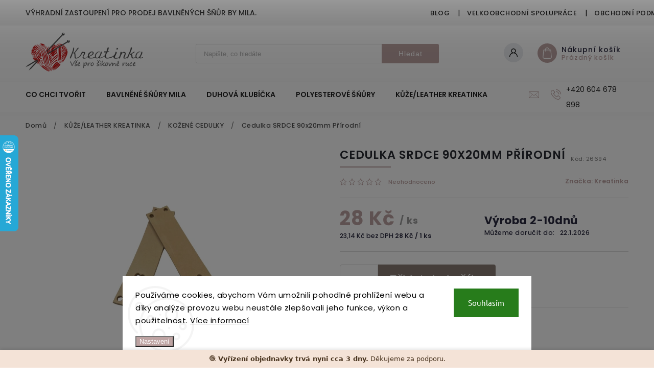

--- FILE ---
content_type: text/html; charset=utf-8
request_url: https://www.kreatinka.cz/zbozi/cedulka-srdce-90x20mm/
body_size: 29106
content:
<!doctype html><html lang="cs" dir="ltr" class="header-background-light external-fonts-loaded"><head><meta charset="utf-8" /><meta name="viewport" content="width=device-width,initial-scale=1" /><title>Cedulka SRDCE 90x20mm Přírodní - Kreatinka</title><link rel="preconnect" href="https://cdn.myshoptet.com" /><link rel="dns-prefetch" href="https://cdn.myshoptet.com" /><link rel="preload" href="https://cdn.myshoptet.com/prj/dist/master/cms/libs/jquery/jquery-1.11.3.min.js" as="script" /><link href="https://cdn.myshoptet.com/prj/dist/master/cms/templates/frontend_templates/shared/css/font-face/ubuntu.css" rel="stylesheet"><link href="https://cdn.myshoptet.com/prj/dist/master/cms/templates/frontend_templates/shared/css/font-face/poppins.css" rel="stylesheet"><script>
dataLayer = [];
dataLayer.push({'shoptet' : {
    "pageId": 1342,
    "pageType": "productDetail",
    "currency": "CZK",
    "currencyInfo": {
        "decimalSeparator": ",",
        "exchangeRate": 1,
        "priceDecimalPlaces": 2,
        "symbol": "K\u010d",
        "symbolLeft": 0,
        "thousandSeparator": " "
    },
    "language": "cs",
    "projectId": 543598,
    "product": {
        "id": 4534,
        "guid": "0a097dc8-699e-11ed-929e-246e96436f44",
        "hasVariants": false,
        "codes": [
            {
                "code": 26694
            }
        ],
        "code": "26694",
        "name": "Cedulka SRDCE 90x20mm P\u0159\u00edrodn\u00ed",
        "appendix": "",
        "weight": 0,
        "manufacturer": "Kreatinka",
        "manufacturerGuid": "1EF5334D431660B296D6DA0BA3DED3EE",
        "currentCategory": "K\u016e\u017dE\/LEATHER KREATINKA | KO\u017dEN\u00c9 CEDULKY HANDMADE",
        "currentCategoryGuid": "d95cd9ac-65da-11ed-8860-246e96436f44",
        "defaultCategory": "K\u016e\u017dE\/LEATHER KREATINKA | KO\u017dEN\u00c9 CEDULKY HANDMADE",
        "defaultCategoryGuid": "d95cd9ac-65da-11ed-8860-246e96436f44",
        "currency": "CZK",
        "priceWithVat": 28
    },
    "stocks": [
        {
            "id": "ext",
            "title": "Sklad",
            "isDeliveryPoint": 0,
            "visibleOnEshop": 1
        }
    ],
    "cartInfo": {
        "id": null,
        "freeShipping": false,
        "freeShippingFrom": 2000,
        "leftToFreeGift": {
            "formattedPrice": "0 K\u010d",
            "priceLeft": 0
        },
        "freeGift": false,
        "leftToFreeShipping": {
            "priceLeft": 2000,
            "dependOnRegion": 0,
            "formattedPrice": "2 000 K\u010d"
        },
        "discountCoupon": [],
        "getNoBillingShippingPrice": {
            "withoutVat": 0,
            "vat": 0,
            "withVat": 0
        },
        "cartItems": [],
        "taxMode": "ORDINARY"
    },
    "cart": [],
    "customer": {
        "priceRatio": 1,
        "priceListId": 1,
        "groupId": null,
        "registered": false,
        "mainAccount": false
    }
}});
dataLayer.push({'cookie_consent' : {
    "marketing": "denied",
    "analytics": "denied"
}});
document.addEventListener('DOMContentLoaded', function() {
    shoptet.consent.onAccept(function(agreements) {
        if (agreements.length == 0) {
            return;
        }
        dataLayer.push({
            'cookie_consent' : {
                'marketing' : (agreements.includes(shoptet.config.cookiesConsentOptPersonalisation)
                    ? 'granted' : 'denied'),
                'analytics': (agreements.includes(shoptet.config.cookiesConsentOptAnalytics)
                    ? 'granted' : 'denied')
            },
            'event': 'cookie_consent'
        });
    });
});
</script>
<meta property="og:type" content="website"><meta property="og:site_name" content="kreatinka.cz"><meta property="og:url" content="https://www.kreatinka.cz/zbozi/cedulka-srdce-90x20mm/"><meta property="og:title" content="Cedulka SRDCE 90x20mm Přírodní - Kreatinka"><meta name="author" content="Kreatinka"><meta name="web_author" content="Shoptet.cz"><meta name="dcterms.rightsHolder" content="www.kreatinka.cz"><meta name="robots" content="index,follow"><meta property="og:image" content="https://cdn.myshoptet.com/usr/www.kreatinka.cz/user/shop/big/4534_cedulka-srdce-90x20mm-prirodni.png?69284584"><meta property="og:description" content="Cedulka SRDCE 90x20mm Přírodní. Cedulka kožená.
Vhodná na přišití.
  "><meta name="description" content="Cedulka SRDCE 90x20mm Přírodní. Cedulka kožená.
Vhodná na přišití.
  "><meta property="product:price:amount" content="28"><meta property="product:price:currency" content="CZK"><style>:root {--color-primary: #bda3a2;--color-primary-h: 2;--color-primary-s: 17%;--color-primary-l: 69%;--color-primary-hover: #8a7c74;--color-primary-hover-h: 22;--color-primary-hover-s: 9%;--color-primary-hover-l: 50%;--color-secondary: #bda3a2;--color-secondary-h: 2;--color-secondary-s: 17%;--color-secondary-l: 69%;--color-secondary-hover: #6e5e53;--color-secondary-hover-h: 24;--color-secondary-hover-s: 14%;--color-secondary-hover-l: 38%;--color-tertiary: #6e5e53;--color-tertiary-h: 24;--color-tertiary-s: 14%;--color-tertiary-l: 38%;--color-tertiary-hover: #bda3a2;--color-tertiary-hover-h: 2;--color-tertiary-hover-s: 17%;--color-tertiary-hover-l: 69%;--color-header-background: #ffffff;--template-font: "Ubuntu";--template-headings-font: "Poppins";--header-background-url: none;--cookies-notice-background: #F8FAFB;--cookies-notice-color: #252525;--cookies-notice-button-hover: #27263f;--cookies-notice-link-hover: #3b3a5f;--templates-update-management-preview-mode-content: "Náhled aktualizací šablony je aktivní pro váš prohlížeč."}</style>
    <script>var shoptet = shoptet || {};</script>
    <script src="https://cdn.myshoptet.com/prj/dist/master/shop/dist/main-3g-header.js.05f199e7fd2450312de2.js"></script>
<!-- User include --><!-- service 627(275) html code header -->
<script src="https://ajax.googleapis.com/ajax/libs/webfont/1.6.26/webfont.js"></script>
<link rel="stylesheet" href="https://cdnjs.cloudflare.com/ajax/libs/twitter-bootstrap/4.4.1/css/bootstrap-grid.min.css" />
<link rel="stylesheet" href="https://code.jquery.com/ui/1.12.0/themes/smoothness/jquery-ui.css" />
<link rel="stylesheet" href="https://cdn.myshoptet.com/usr/shoptet.tomashlad.eu/user/documents/extras/shoptet-font/font.css"/>
<link rel="stylesheet" href="https://cdn.myshoptet.com/usr/shoptet.tomashlad.eu/user/documents/extras/rubin/animate.css">
<link href="https://fonts.googleapis.com/css?family=Poppins:300,400,500,600,700,800&display=swap&subset=latin-ext" rel="stylesheet">
<link rel="stylesheet" href="https://cdn.jsdelivr.net/npm/slick-carousel@1.8.1/slick/slick.css" />
<link rel="stylesheet" href="https://cdn.myshoptet.com/usr/shoptet.tomashlad.eu/user/documents/extras/rubin/screen.css?v0133"/>

<style>
textarea.form-control {
    border-radius: 15px;
    font-family: 'Ubuntu', sans-serif;
}
body {font-family: 'Poppins', sans-serif;}
.button, .products .product button, .products .product .btn, .btn.btn-primary, .flags .flag.flag-new, .welcome-wrapper h1:before, input[type="checkbox"]:checked:after, .cart-table .related .cart-related-button .btn, .ordering-process .cart-content.checkout-box-wrapper,  .ordering-process .checkout-box, .top-navigation-bar .nav-part .top-navigation-tools .top-nav-button-account, .ordering-process .cart-empty .col-md-4 .cart-content, .customer-page #content table thead, .in-objednavky #content table thead, .in-klient-hodnoceni #content table thead, .in-klient-diskuze #content table thead, .ui-slider-horizontal .ui-slider-range {
background-color: #bda3a2;
}
.flags .flag.flag-new:after {border-left-color:  #bda3a2;}
.product-top .add-to-cart button:hover, .add-to-cart-button.btn:hover, .cart-content .next-step .btn:hover {background: #6e5e53;}

.add-to-cart-button.btn, .flags .flag-discount, .cart-content .next-step .btn {
    background:  #8a7c74;
}

a {color: #222222;}
.content-wrapper p a, .product-top .price-line .price-final, .subcategories li a:hover, .category-header input[type="radio"] + label:hover,  .ui-slider-horizontal .ui-slider-handle, .product-top .price-line .price-fina, .shp-tabs .shp-tab-link:hover, .type-detail .tab-content .detail-parameters th a, .type-detail .tab-content .detail-parameters td a, #header .top-navigation-contacts .project-phone:before, #header .top-navigation-contacts .project-email:before, .product-top .p-detail-info > div a, .sidebar .filters-wrapper .toggle-filters {
color: #bda3a2;
}
#checkoutContent .cart-content .box .form-group .btn, .sidebar .box.client-center-box ul .logout a, .stars a.star::before, .stars span.star::before {
color: #bda3a2 !important;
}
a:hover, #header .navigation-buttons .btn .cart-price, .products .product .ratings-wrapper .stars .star, .product-top .p-detail-info .stars-wrapper .stars .star, .products .product .prices .price-final strong, .hp-middle-banner .middle-banner-caption h2, ol.top-products li a strong, .categories .topic.active > a, .categories ul.expanded li.active a, .product-top .p-detail-info > div:last-child a, ol.cart-header li.active strong span, ol.cart-header li.completed a span, #checkoutSidebar .next-step .next-step-back, ul.manufacturers h2  {
color: #bda3a2;
}
button, .button, .btn, .btn-primary, #header .navigation-buttons .btn:before, .user-action-tabs li.active a::after, .category-header input[type="radio"]:checked + label, .shp-tabs-holder ul.shp-tabs li.active a {
cursor: pointer;
background-color: #bda3a2;
color: #fff;
}
button:hover, .button:hover, .btn:hover, .btn-primary:hover, .products .product .btn:hover {
background-color: #bda3a2;
color: #fff;
}
.user-action-tabs li.active a::before, input[type="checkbox"]:checked:before, input[type="checkbox"]:checked + label::before, input[type="radio"]:checked + label::before, .sidebar .box.client-center-box ul .logout a, .sidebar .filters-wrapper .toggle-filters {
  border-color: #bda3a2;
}
#carousel .carousel-slide-caption h2:before,
.h4::after, .content h4::after, .category-title::after, .p-detail-inner h1::after, h1:after, article h1::after, h4.homepage-group-title::after, .h4.homepage-group-title::after, footer h4:before, .products-related-header:after, ol.cart-header li.active strong span::before, ol.cart-header li.completed a span::before, input[type="checkbox"]:checked + label::after, input[type="radio"]:checked + label::after, .latest-contribution-wrapper h2:before {
background: #bda3a2;
}
.next-to-carousel-banners .banner-wrapper .small-banner:hover .icon-box {
background: #bda3a2;
border-color: #bda3a2;
}
.sidebar .box-poll .poll-result > div {
border-color: #bda3a2;
background-color: #bda3a2;
}
.p-image-wrapper .flags-extra .flag.flag.flag-discount, .flags-extra .flag.flag.flag-discount {
background: #8a7c74 !important;
}
@media only screen and (max-width: 768px) {
.top-navigation-bar .nav-part .responsive-tools a[data-target="navigation"] {
background: #bda3a2;
}
}
@media screen and (max-width: 767px) {
body.template-11.mobile-header-version-1 #dklabBanplusNadHlavickou {
position: relative;
top: 90px !important;
z-index: 2;
}
}
footer .news-item-widget h5 a {color:#909090 !important}
</style>
<link rel="stylesheet" href="https://cdn.myshoptet.com/usr/rubin.shoptetak.cz/user/documents/rubin2.css?v1"/>
<style>.top-navigation-bar .top-navigation-menu {overflow: hidden;}</style>
<style>
.wrong-template {
    text-align: center;
    padding: 30px;
    background: #000;
    color: #fff;
    font-size: 20px;
    position: fixed;
    width: 100%;
    height: 100%;
    z-index: 99999999;
    top: 0;
    left: 0;
    padding-top: 20vh;
}
.wrong-template span {
    display: block;
    font-size: 15px;
    margin-top: 25px;
    opacity: 0.7;
}
.wrong-template span a {color: #fff; text-decoration: underline;}
footer .custom-footer > div.newsletter form .consents-first {max-width: 100%;}

@media (max-width: 480px) {
.form-control {font-size: 16px;}
}
form#formAffiliateLogin .password-helper {margin-top: 15px;}
form#formAffiliateLogin .password-helper a {display: block; margin-bottom: 5px;}
.ordering-process .next-step-back {color:black !important;background:transparent !important;font-size:14px !important;}

</style>

<style>
.quantity button .decrease__sign {display: none;}
@media only screen and (max-width: 767px) {
html[lang="de"] .products-block.products .product button, .products-block.products .product .btn {width: 100% !important;padding:0px 5px;}
}
.co-shipping-address .form-group strong {padding-right:10px;}
.advanced-parameter-inner img, .cart-widget-product-image img, .search-whisperer img {height:auto;}
.advancedOrder__buttons {display: flex;align-items: center;justify-content: center;}
.advancedOrder__buttons .next-step-back {
width: auto;
min-width: 80px;
border-radius: 4px;
height: 38px;
border: none;
display: flex !important;
color: #bda3a2;
font-weight: 300;
align-items: center;
justify-content: center;
text-decoration: none;
transition: 0.3s;
font-size: 1.1em;
letter-spacing: 1px;
line-height: 40px;
font-family: 'Poppins';
padding: 0 15px;
margin-right: 15px;
background: transparent;
border: 1px solid #bda3a2;
}
.advancedOrder__buttons .next-step-back:hover {background: #f2f2f2;}
@media (max-width: 768px) {
.advancedOrder__buttons .next-step-back {margin: 0 auto;padding: 0 10px;line-height: 1em;}
}
img {height:auto;}
.news-wrapper .news-item .image img, .blog-wrapper .news-item .image img {object-fit:cover;}
.products-top-wrapper .toggle-top-products {border: none;}
</style>

<!-- api 473(125) html code header -->

                <style>
                    #order-billing-methods .radio-wrapper[data-guid="9db8df3f-7a23-11ed-adb3-246e96436e9c"]:not(.cgapplepay), #order-billing-methods .radio-wrapper[data-guid="9eb82f88-7a23-11ed-adb3-246e96436e9c"]:not(.cgapplepay), #order-billing-methods .radio-wrapper[data-guid="6a2d5160-9b1d-11ed-adb3-246e96436e9c"]:not(.cggooglepay), #order-billing-methods .radio-wrapper[data-guid="6a411c5f-9b1d-11ed-adb3-246e96436e9c"]:not(.cggooglepay) {
                        display: none;
                    }
                </style>
                <script type="text/javascript">
                    document.addEventListener('DOMContentLoaded', function() {
                        if (getShoptetDataLayer('pageType') === 'billingAndShipping') {
                            
                try {
                    if (window.ApplePaySession && window.ApplePaySession.canMakePayments()) {
                        
                        if (document.querySelector('#order-billing-methods .radio-wrapper[data-guid="9db8df3f-7a23-11ed-adb3-246e96436e9c"]')) {
                            document.querySelector('#order-billing-methods .radio-wrapper[data-guid="9db8df3f-7a23-11ed-adb3-246e96436e9c"]').classList.add('cgapplepay');
                        }
                        

                        if (document.querySelector('#order-billing-methods .radio-wrapper[data-guid="9eb82f88-7a23-11ed-adb3-246e96436e9c"]')) {
                            document.querySelector('#order-billing-methods .radio-wrapper[data-guid="9eb82f88-7a23-11ed-adb3-246e96436e9c"]').classList.add('cgapplepay');
                        }
                        
                    }
                } catch (err) {} 
            
                            
                const cgBaseCardPaymentMethod = {
                        type: 'CARD',
                        parameters: {
                            allowedAuthMethods: ["PAN_ONLY", "CRYPTOGRAM_3DS"],
                            allowedCardNetworks: [/*"AMEX", "DISCOVER", "INTERAC", "JCB",*/ "MASTERCARD", "VISA"]
                        }
                };
                
                function cgLoadScript(src, callback)
                {
                    var s,
                        r,
                        t;
                    r = false;
                    s = document.createElement('script');
                    s.type = 'text/javascript';
                    s.src = src;
                    s.onload = s.onreadystatechange = function() {
                        if ( !r && (!this.readyState || this.readyState == 'complete') )
                        {
                            r = true;
                            callback();
                        }
                    };
                    t = document.getElementsByTagName('script')[0];
                    t.parentNode.insertBefore(s, t);
                } 
                
                function cgGetGoogleIsReadyToPayRequest() {
                    return Object.assign(
                        {},
                        {
                            apiVersion: 2,
                            apiVersionMinor: 0
                        },
                        {
                            allowedPaymentMethods: [cgBaseCardPaymentMethod]
                        }
                    );
                }

                function onCgGooglePayLoaded() {
                    let paymentsClient = new google.payments.api.PaymentsClient({environment: 'PRODUCTION'});
                    paymentsClient.isReadyToPay(cgGetGoogleIsReadyToPayRequest()).then(function(response) {
                        if (response.result) {
                            
                        if (document.querySelector('#order-billing-methods .radio-wrapper[data-guid="6a2d5160-9b1d-11ed-adb3-246e96436e9c"]')) {
                            document.querySelector('#order-billing-methods .radio-wrapper[data-guid="6a2d5160-9b1d-11ed-adb3-246e96436e9c"]').classList.add('cggooglepay');
                        }
                        

                        if (document.querySelector('#order-billing-methods .radio-wrapper[data-guid="6a411c5f-9b1d-11ed-adb3-246e96436e9c"]')) {
                            document.querySelector('#order-billing-methods .radio-wrapper[data-guid="6a411c5f-9b1d-11ed-adb3-246e96436e9c"]').classList.add('cggooglepay');
                        }
                        	 	 	 	 	 
                        }
                    })
                    .catch(function(err) {});
                }
                
                cgLoadScript('https://pay.google.com/gp/p/js/pay.js', onCgGooglePayLoaded);
            
                        }
                    });
                </script> 
                
<!-- /User include --><link rel="shortcut icon" href="/favicon.png" type="image/x-icon" /><link rel="canonical" href="https://www.kreatinka.cz/zbozi/cedulka-srdce-90x20mm/" />    <script>
        var _hwq = _hwq || [];
        _hwq.push(['setKey', 'B6D212E893B80AC5912874C30EB3FB27']);
        _hwq.push(['setTopPos', '200']);
        _hwq.push(['showWidget', '21']);
        (function() {
            var ho = document.createElement('script');
            ho.src = 'https://cz.im9.cz/direct/i/gjs.php?n=wdgt&sak=B6D212E893B80AC5912874C30EB3FB27';
            var s = document.getElementsByTagName('script')[0]; s.parentNode.insertBefore(ho, s);
        })();
    </script>
<style>/* custom background */@media (min-width: 992px) {body {background-color: #bda3a2 ;background-position: top center;background-repeat: no-repeat;background-attachment: scroll;}}</style>    <!-- Global site tag (gtag.js) - Google Analytics -->
    <script async src="https://www.googletagmanager.com/gtag/js?id=16765570913"></script>
    <script>
        
        window.dataLayer = window.dataLayer || [];
        function gtag(){dataLayer.push(arguments);}
        

                    console.debug('default consent data');

            gtag('consent', 'default', {"ad_storage":"denied","analytics_storage":"denied","ad_user_data":"denied","ad_personalization":"denied","wait_for_update":500});
            dataLayer.push({
                'event': 'default_consent'
            });
        
        gtag('js', new Date());

        
                gtag('config', 'G-4PX81X13J9', {"groups":"GA4","send_page_view":false,"content_group":"productDetail","currency":"CZK","page_language":"cs"});
        
        
                gtag('config', 'AW-16765570913');
        
        
        
        
                    gtag('event', 'page_view', {"send_to":"GA4","page_language":"cs","content_group":"productDetail","currency":"CZK"});
        
                gtag('set', 'currency', 'CZK');

        gtag('event', 'view_item', {
            "send_to": "UA",
            "items": [
                {
                    "id": "26694",
                    "name": "Cedulka SRDCE 90x20mm P\u0159\u00edrodn\u00ed",
                    "category": "K\u016e\u017dE\/LEATHER KREATINKA \/ KO\u017dEN\u00c9 CEDULKY HANDMADE",
                                        "brand": "Kreatinka",
                                                            "price": 23.14
                }
            ]
        });
        
        
        
        
        
                    gtag('event', 'view_item', {"send_to":"GA4","page_language":"cs","content_group":"productDetail","value":23.140000000000001,"currency":"CZK","items":[{"item_id":"26694","item_name":"Cedulka SRDCE 90x20mm P\u0159\u00edrodn\u00ed","item_brand":"Kreatinka","item_category":"K\u016e\u017dE\/LEATHER KREATINKA","item_category2":"KO\u017dEN\u00c9 CEDULKY HANDMADE","price":23.140000000000001,"quantity":1,"index":0}]});
        
        
        
        
        
        
        
        document.addEventListener('DOMContentLoaded', function() {
            if (typeof shoptet.tracking !== 'undefined') {
                for (var id in shoptet.tracking.bannersList) {
                    gtag('event', 'view_promotion', {
                        "send_to": "UA",
                        "promotions": [
                            {
                                "id": shoptet.tracking.bannersList[id].id,
                                "name": shoptet.tracking.bannersList[id].name,
                                "position": shoptet.tracking.bannersList[id].position
                            }
                        ]
                    });
                }
            }

            shoptet.consent.onAccept(function(agreements) {
                if (agreements.length !== 0) {
                    console.debug('gtag consent accept');
                    var gtagConsentPayload =  {
                        'ad_storage': agreements.includes(shoptet.config.cookiesConsentOptPersonalisation)
                            ? 'granted' : 'denied',
                        'analytics_storage': agreements.includes(shoptet.config.cookiesConsentOptAnalytics)
                            ? 'granted' : 'denied',
                                                                                                'ad_user_data': agreements.includes(shoptet.config.cookiesConsentOptPersonalisation)
                            ? 'granted' : 'denied',
                        'ad_personalization': agreements.includes(shoptet.config.cookiesConsentOptPersonalisation)
                            ? 'granted' : 'denied',
                        };
                    console.debug('update consent data', gtagConsentPayload);
                    gtag('consent', 'update', gtagConsentPayload);
                    dataLayer.push(
                        { 'event': 'update_consent' }
                    );
                }
            });
        });
    </script>
<script>
    (function(t, r, a, c, k, i, n, g) { t['ROIDataObject'] = k;
    t[k]=t[k]||function(){ (t[k].q=t[k].q||[]).push(arguments) },t[k].c=i;n=r.createElement(a),
    g=r.getElementsByTagName(a)[0];n.async=1;n.src=c;g.parentNode.insertBefore(n,g)
    })(window, document, 'script', '//www.heureka.cz/ocm/sdk.js?source=shoptet&version=2&page=product_detail', 'heureka', 'cz');

    heureka('set_user_consent', 0);
</script>
</head><body class="desktop id-1342 in-cedulky template-11 type-product type-detail one-column-body columns-mobile-2 columns-4 blank-mode blank-mode-css ums_forms_redesign--off ums_a11y_category_page--on ums_discussion_rating_forms--off ums_flags_display_unification--on ums_a11y_login--on mobile-header-version-1">
        <div id="fb-root"></div>
        <script>
            window.fbAsyncInit = function() {
                FB.init({
//                    appId            : 'your-app-id',
                    autoLogAppEvents : true,
                    xfbml            : true,
                    version          : 'v19.0'
                });
            };
        </script>
        <script async defer crossorigin="anonymous" src="https://connect.facebook.net/cs_CZ/sdk.js"></script>    <div class="siteCookies siteCookies--bottom siteCookies--light js-siteCookies" role="dialog" data-testid="cookiesPopup" data-nosnippet>
        <div class="siteCookies__form">
            <div class="siteCookies__content">
                <div class="siteCookies__text">
                    Používáme cookies, abychom Vám umožnili pohodlné prohlížení webu a díky analýze provozu webu neustále zlepšovali jeho funkce, výkon a použitelnost. <a href="/podminky-ochrany-osobnich-udaju/" target="_blank" rel="noopener noreferrer">Více informací</a>
                </div>
                <p class="siteCookies__links">
                    <button class="siteCookies__link js-cookies-settings" aria-label="Nastavení cookies" data-testid="cookiesSettings">Nastavení</button>
                </p>
            </div>
            <div class="siteCookies__buttonWrap">
                                <button class="siteCookies__button js-cookiesConsentSubmit" value="all" aria-label="Přijmout cookies" data-testid="buttonCookiesAccept">Souhlasím</button>
            </div>
        </div>
        <script>
            document.addEventListener("DOMContentLoaded", () => {
                const siteCookies = document.querySelector('.js-siteCookies');
                document.addEventListener("scroll", shoptet.common.throttle(() => {
                    const st = document.documentElement.scrollTop;
                    if (st > 1) {
                        siteCookies.classList.add('siteCookies--scrolled');
                    } else {
                        siteCookies.classList.remove('siteCookies--scrolled');
                    }
                }, 100));
            });
        </script>
    </div>
<a href="#content" class="skip-link sr-only">Přejít na obsah</a><div class="overall-wrapper"><div class="site-msg information"><div class="container"><div class="text">Výhradní zastoupení pro prodej bavlněných šňůr by MILA.</div><div class="close js-close-information-msg"></div></div></div><div class="user-action"><div class="container">
    <div class="user-action-in">
                    <div id="login" class="user-action-login popup-widget login-widget" role="dialog" aria-labelledby="loginHeading">
        <div class="popup-widget-inner">
                            <h2 id="loginHeading">Přihlášení k vašemu účtu</h2><div id="customerLogin"><form action="/action/Customer/Login/" method="post" id="formLoginIncluded" class="csrf-enabled formLogin" data-testid="formLogin"><input type="hidden" name="referer" value="" /><div class="form-group"><div class="input-wrapper email js-validated-element-wrapper no-label"><input type="email" name="email" class="form-control" autofocus placeholder="E-mailová adresa (např. jan@novak.cz)" data-testid="inputEmail" autocomplete="email" required /></div></div><div class="form-group"><div class="input-wrapper password js-validated-element-wrapper no-label"><input type="password" name="password" class="form-control" placeholder="Heslo" data-testid="inputPassword" autocomplete="current-password" required /><span class="no-display">Nemůžete vyplnit toto pole</span><input type="text" name="surname" value="" class="no-display" /></div></div><div class="form-group"><div class="login-wrapper"><button type="submit" class="btn btn-secondary btn-text btn-login" data-testid="buttonSubmit">Přihlásit se</button><div class="password-helper"><a href="/registrace/" data-testid="signup" rel="nofollow">Nová registrace</a><a href="/klient/zapomenute-heslo/" rel="nofollow">Zapomenuté heslo</a></div></div></div></form>
</div>                    </div>
    </div>

                            <div id="cart-widget" class="user-action-cart popup-widget cart-widget loader-wrapper" data-testid="popupCartWidget" role="dialog" aria-hidden="true">
    <div class="popup-widget-inner cart-widget-inner place-cart-here">
        <div class="loader-overlay">
            <div class="loader"></div>
        </div>
    </div>

    <div class="cart-widget-button">
        <a href="/kosik/" class="btn btn-conversion" id="continue-order-button" rel="nofollow" data-testid="buttonNextStep">Pokračovat do košíku</a>
    </div>
</div>
            </div>
</div>
</div><div class="top-navigation-bar" data-testid="topNavigationBar">

    <div class="container">

        <div class="top-navigation-contacts">
            <strong>Zákaznická podpora:</strong><a href="tel:+420604678898" class="project-phone" aria-label="Zavolat na +420604678898" data-testid="contactboxPhone"><span>+420 604 678 898</span></a><a href="mailto:objednavky@kreatinka.cz" class="project-email" data-testid="contactboxEmail"><span>objednavky@kreatinka.cz</span></a>        </div>

                            <div class="top-navigation-menu">
                <div class="top-navigation-menu-trigger"></div>
                <ul class="top-navigation-bar-menu">
                                            <li class="top-navigation-menu-item-1888">
                            <a href="/blog/">Blog</a>
                        </li>
                                            <li class="top-navigation-menu-item-1876">
                            <a href="/velkoobchod/">Velkoobchodní spolupráce</a>
                        </li>
                                            <li class="top-navigation-menu-item-39">
                            <a href="/obchodni-podminky/">Obchodní podmínky</a>
                        </li>
                                            <li class="top-navigation-menu-item-691">
                            <a href="/podminky-ochrany-osobnich-udaju/">Podmínky ochrany osobních údajů </a>
                        </li>
                                            <li class="top-navigation-menu-item-2137">
                            <a href="/o-nas/">O NÁS</a>
                        </li>
                                            <li class="top-navigation-menu-item-29">
                            <a href="/kontakty/">Kontakty</a>
                        </li>
                                    </ul>
                <ul class="top-navigation-bar-menu-helper"></ul>
            </div>
        
        <div class="top-navigation-tools top-navigation-tools--language">
            <div class="responsive-tools">
                <a href="#" class="toggle-window" data-target="search" aria-label="Hledat" data-testid="linkSearchIcon"></a>
                                                            <a href="#" class="toggle-window" data-target="login"></a>
                                                    <a href="#" class="toggle-window" data-target="navigation" aria-label="Menu" data-testid="hamburgerMenu"></a>
            </div>
                        <button class="top-nav-button top-nav-button-login toggle-window" type="button" data-target="login" aria-haspopup="dialog" aria-controls="login" aria-expanded="false" data-testid="signin"><span>Přihlášení</span></button>        </div>

    </div>

</div>
<header id="header"><div class="container navigation-wrapper">
    <div class="header-top">
        <div class="site-name-wrapper">
            <div class="site-name"><a href="/" data-testid="linkWebsiteLogo"><img src="https://cdn.myshoptet.com/usr/www.kreatinka.cz/user/logos/logo-kreatinka-horizontal_(1).png" alt="Kreatinka" fetchpriority="low" /></a></div>        </div>
        <div class="search" itemscope itemtype="https://schema.org/WebSite">
            <meta itemprop="headline" content="KOŽENÉ CEDULKY HANDMADE"/><meta itemprop="url" content="https://www.kreatinka.cz"/><meta itemprop="text" content="Cedulka SRDCE 90x20mm Přírodní. Cedulka kožená. Vhodná na přišití. "/>            <form action="/action/ProductSearch/prepareString/" method="post"
    id="formSearchForm" class="search-form compact-form js-search-main"
    itemprop="potentialAction" itemscope itemtype="https://schema.org/SearchAction" data-testid="searchForm">
    <fieldset>
        <meta itemprop="target"
            content="https://www.kreatinka.cz/vyhledavani/?string={string}"/>
        <input type="hidden" name="language" value="cs"/>
        
            
<input
    type="search"
    name="string"
        class="query-input form-control search-input js-search-input"
    placeholder="Napište, co hledáte"
    autocomplete="off"
    required
    itemprop="query-input"
    aria-label="Vyhledávání"
    data-testid="searchInput"
>
            <button type="submit" class="btn btn-default" data-testid="searchBtn">Hledat</button>
        
    </fieldset>
</form>
        </div>
        <div class="navigation-buttons">
                
    <a href="/kosik/" class="btn btn-icon toggle-window cart-count" data-target="cart" data-hover="true" data-redirect="true" data-testid="headerCart" rel="nofollow" aria-haspopup="dialog" aria-expanded="false" aria-controls="cart-widget">
        
                <span class="sr-only">Nákupní košík</span>
        
            <span class="cart-price visible-lg-inline-block" data-testid="headerCartPrice">
                                    Prázdný košík                            </span>
        
    
            </a>
        </div>
    </div>
    <nav id="navigation" aria-label="Hlavní menu" data-collapsible="true"><div class="navigation-in menu"><ul class="menu-level-1" role="menubar" data-testid="headerMenuItems"><li class="menu-item-3629" role="none"><a href="/co-chci-tvorit/" data-testid="headerMenuItem" role="menuitem" aria-expanded="false"><b>CO CHCI TVOŘIT</b></a></li>
<li class="menu-item-1594" role="none"><a href="/bavlnene-snury-mila/" data-testid="headerMenuItem" role="menuitem" aria-expanded="false"><b>BAVLNĚNÉ ŠŇŮRY MILA</b></a></li>
<li class="menu-item-1471" role="none"><a href="/duhova-klubicka-ombre-mila/" data-testid="headerMenuItem" role="menuitem" aria-expanded="false"><b>DUHOVÁ KLUBÍČKA</b></a></li>
<li class="menu-item-1435" role="none"><a href="/polyesterove-snury-mila/" data-testid="headerMenuItem" role="menuitem" aria-expanded="false"><b>POLYESTEROVÉ ŠŇŮRY</b></a></li>
<li class="menu-item-1339" role="none"><a href="/kuze-leather-kreatinka/" data-testid="headerMenuItem" role="menuitem" aria-expanded="false"><b>KŮŽE/LEATHER KREATINKA</b></a></li>
<li class="menu-item-3617" role="none"><a href="/darkove-sady/" data-testid="headerMenuItem" role="menuitem" aria-expanded="false"><b>DÁRKOVÉ SADY</b></a></li>
<li class="menu-item-1768" role="none"><a href="/vyroba-na-zakazku/" data-testid="headerMenuItem" role="menuitem" aria-expanded="false"><b>VÝROBA NA ZAKÁZKU</b></a></li>
<li class="menu-item-1813" role="none"><a href="/razidlo-s-vlastnim-logem/" data-testid="headerMenuItem" role="menuitem" aria-expanded="false"><b>RAZIDLO S VLASTNÍM LOGEM</b></a></li>
<li class="menu-item-1980" role="none"><a href="/kreativni-sady/" data-testid="headerMenuItem" role="menuitem" aria-expanded="false"><b>KREATIVNÍ SADY</b></a></li>
<li class="menu-item-1261" role="none"><a href="/prize/" data-testid="headerMenuItem" role="menuitem" aria-expanded="false"><b>PŘÍZE</b></a></li>
<li class="menu-item-2117" role="none"><a href="/novinky/" data-testid="headerMenuItem" role="menuitem" aria-expanded="false"><b>Novinky</b></a></li>
<li class="menu-item-2120" role="none"><a href="/akce/" data-testid="headerMenuItem" role="menuitem" aria-expanded="false"><b>Akce</b></a></li>
<li class="menu-item-1819" role="none"><a href="/doprodej/" data-testid="headerMenuItem" role="menuitem" aria-expanded="false"><b>DOPRODEJ</b></a></li>
<li class="menu-item-1381" role="none"><a href="/doplnky-pro-macrame/" data-testid="headerMenuItem" role="menuitem" aria-expanded="false"><b>DOPLŇKY PRO MACRAMÉ</b></a></li>
<li class="menu-item-2016" role="none"><a href="/drevene-polotovary/" data-testid="headerMenuItem" role="menuitem" aria-expanded="false"><b>Dřevěné polotovary</b></a></li>
<li class="menu-item-1315" role="none"><a href="/galanterie/" data-testid="headerMenuItem" role="menuitem" aria-expanded="false"><b>GALANTERIE</b></a></li>
<li class="menu-item-1357" role="none"><a href="/kovova-galanterie/" data-testid="headerMenuItem" role="menuitem" aria-expanded="false"><b>KOVOVÁ GALANTERIE</b></a></li>
<li class="menu-item-1345" role="none"><a href="/kabelkove-polotovary/" data-testid="headerMenuItem" role="menuitem" aria-expanded="false"><b>KABELKOVÉ POLOTOVARY</b></a></li>
<li class="menu-item-1558" role="none"><a href="/produkty-z-preklizky/" data-testid="headerMenuItem" role="menuitem" aria-expanded="false"><b>PRODUKTY Z PŘEKLÍŽKY</b></a></li>
<li class="menu-item-1534" role="none"><a href="/naradi-a-pomucky/" data-testid="headerMenuItem" role="menuitem" aria-expanded="false"><b>NÁŘADÍ A POMŮCKY</b></a></li>
<li class="menu-item-1372" role="none"><a href="/doplnky-pro-deti/" data-testid="headerMenuItem" role="menuitem" aria-expanded="false"><b>DOPLŇKY PRO DĚTI</b></a></li>
<li class="menu-item-1525" role="none"><a href="/vaky-do-pufu/" data-testid="headerMenuItem" role="menuitem" aria-expanded="false"><b>VAKY DO PUFŮ/DOPRODEJ</b></a></li>
<li class="menu-item-1540" role="none"><a href="/vyrobky-by-kreatinka/" data-testid="headerMenuItem" role="menuitem" aria-expanded="false"><b>VÝROBKY BY KREATINKA</b></a></li>
<li class="menu-item-1870" role="none"><a href="/darkove-poukazy-2/" data-testid="headerMenuItem" role="menuitem" aria-expanded="false"><b>Dárkové poukazy</b></a></li>
<li class="menu-item-1974" role="none"><a href="/casopisy/" data-testid="headerMenuItem" role="menuitem" aria-expanded="false"><b>Časopisy</b></a></li>
<li class="menu-item-1998" role="none"><a href="/tipy-na-darek/" data-testid="headerMenuItem" role="menuitem" aria-expanded="false"><b>Tipy na dárek</b></a></li>
<li class="menu-item-3514" role="none"><a href="/navody/" data-testid="headerMenuItem" role="menuitem" aria-expanded="false"><b>Návody na tvoření</b></a></li>
<li class="menu-item-3647" role="none"><a href="/akce-bila-5mm/" data-testid="headerMenuItem" role="menuitem" aria-expanded="false"><b>Akce SKUPINA</b></a></li>
<li class="menu-item-39" role="none"><a href="/obchodni-podminky/" data-testid="headerMenuItem" role="menuitem" aria-expanded="false"><b>Obchodní podmínky</b></a></li>
<li class="menu-item-29" role="none"><a href="/kontakty/" target="blank" data-testid="headerMenuItem" role="menuitem" aria-expanded="false"><b>Kontakty</b></a></li>
<li class="menu-item--51" role="none"><a href="/hodnoceni-obchodu/" target="blank" data-testid="headerMenuItem" role="menuitem" aria-expanded="false"><b>Hodnocení obchodu</b></a></li>
</ul>
    <ul class="navigationActions" role="menu">
                            <li role="none">
                                    <a href="/login/?backTo=%2Fzbozi%2Fcedulka-srdce-90x20mm%2F" rel="nofollow" data-testid="signin" role="menuitem"><span>Přihlášení</span></a>
                            </li>
                        </ul>
</div><span class="navigation-close"></span></nav><div class="menu-helper" data-testid="hamburgerMenu"><span>Více</span></div>
</div></header><!-- / header -->


                    <div class="container breadcrumbs-wrapper">
            <div class="breadcrumbs navigation-home-icon-wrapper" itemscope itemtype="https://schema.org/BreadcrumbList">
                                                                            <span id="navigation-first" data-basetitle="Kreatinka" itemprop="itemListElement" itemscope itemtype="https://schema.org/ListItem">
                <a href="/" itemprop="item" class="navigation-home-icon"><span class="sr-only" itemprop="name">Domů</span></a>
                <span class="navigation-bullet">/</span>
                <meta itemprop="position" content="1" />
            </span>
                                <span id="navigation-1" itemprop="itemListElement" itemscope itemtype="https://schema.org/ListItem">
                <a href="/kuze-leather-kreatinka/" itemprop="item" data-testid="breadcrumbsSecondLevel"><span itemprop="name">KŮŽE/LEATHER KREATINKA</span></a>
                <span class="navigation-bullet">/</span>
                <meta itemprop="position" content="2" />
            </span>
                                <span id="navigation-2" itemprop="itemListElement" itemscope itemtype="https://schema.org/ListItem">
                <a href="/cedulky/" itemprop="item" data-testid="breadcrumbsSecondLevel"><span itemprop="name">KOŽENÉ CEDULKY</span></a>
                <span class="navigation-bullet">/</span>
                <meta itemprop="position" content="3" />
            </span>
                                            <span id="navigation-3" itemprop="itemListElement" itemscope itemtype="https://schema.org/ListItem" data-testid="breadcrumbsLastLevel">
                <meta itemprop="item" content="https://www.kreatinka.cz/zbozi/cedulka-srdce-90x20mm/" />
                <meta itemprop="position" content="4" />
                <span itemprop="name" data-title="Cedulka SRDCE 90x20mm Přírodní">Cedulka SRDCE 90x20mm Přírodní <span class="appendix"></span></span>
            </span>
            </div>
        </div>
    
<div id="content-wrapper" class="container content-wrapper">
    
    <div class="content-wrapper-in">
                <main id="content" class="content wide">
                            
<div class="p-detail" itemscope itemtype="https://schema.org/Product">

    
    <meta itemprop="name" content="Cedulka SRDCE 90x20mm Přírodní" />
    <meta itemprop="category" content="Úvodní stránka &gt; KŮŽE/LEATHER KREATINKA &gt; KOŽENÉ CEDULKY &gt; Cedulka SRDCE 90x20mm Přírodní" />
    <meta itemprop="url" content="https://www.kreatinka.cz/zbozi/cedulka-srdce-90x20mm/" />
    <meta itemprop="image" content="https://cdn.myshoptet.com/usr/www.kreatinka.cz/user/shop/big/4534_cedulka-srdce-90x20mm-prirodni.png?69284584" />
            <meta itemprop="description" content="Cedulka kožená.
Vhodná na přišití.
  " />
                <span class="js-hidden" itemprop="manufacturer" itemscope itemtype="https://schema.org/Organization">
            <meta itemprop="name" content="Kreatinka" />
        </span>
        <span class="js-hidden" itemprop="brand" itemscope itemtype="https://schema.org/Brand">
            <meta itemprop="name" content="Kreatinka" />
        </span>
                                        
        <div class="p-detail-inner">

        <div class="p-detail-inner-header">
            <h1>
                  Cedulka SRDCE 90x20mm Přírodní            </h1>

                <span class="p-code">
        <span class="p-code-label">Kód:</span>
                    <span>26694</span>
            </span>
        </div>

        <form action="/action/Cart/addCartItem/" method="post" id="product-detail-form" class="pr-action csrf-enabled" data-testid="formProduct">

            <meta itemprop="productID" content="4534" /><meta itemprop="identifier" content="0a097dc8-699e-11ed-929e-246e96436f44" /><meta itemprop="sku" content="26694" /><span itemprop="offers" itemscope itemtype="https://schema.org/Offer"><meta itemprop="url" content="https://www.kreatinka.cz/zbozi/cedulka-srdce-90x20mm/" /><meta itemprop="price" content="28.00" /><meta itemprop="priceCurrency" content="CZK" /><link itemprop="itemCondition" href="https://schema.org/NewCondition" /></span><input type="hidden" name="productId" value="4534" /><input type="hidden" name="priceId" value="11188" /><input type="hidden" name="language" value="cs" />

            <div class="row product-top">

                <div class="col-xs-12">

                    <div class="p-detail-info">
                        
                                    <div class="stars-wrapper">
            
<span class="stars star-list">
                                                <a class="star star-off show-tooltip show-ratings" title="    Hodnocení:
            Neohodnoceno    "
                   href="#ratingTab" data-toggle="tab" data-external="1" data-force-scroll="1"></a>
                    
                                                <a class="star star-off show-tooltip show-ratings" title="    Hodnocení:
            Neohodnoceno    "
                   href="#ratingTab" data-toggle="tab" data-external="1" data-force-scroll="1"></a>
                    
                                                <a class="star star-off show-tooltip show-ratings" title="    Hodnocení:
            Neohodnoceno    "
                   href="#ratingTab" data-toggle="tab" data-external="1" data-force-scroll="1"></a>
                    
                                                <a class="star star-off show-tooltip show-ratings" title="    Hodnocení:
            Neohodnoceno    "
                   href="#ratingTab" data-toggle="tab" data-external="1" data-force-scroll="1"></a>
                    
                                                <a class="star star-off show-tooltip show-ratings" title="    Hodnocení:
            Neohodnoceno    "
                   href="#ratingTab" data-toggle="tab" data-external="1" data-force-scroll="1"></a>
                    
    </span>
            <a class="stars-label" href="#ratingTab" data-toggle="tab" data-external="1" data-force-scroll="1">
                                Neohodnoceno                    </a>
        </div>
    
                                                    <div><a href="/znacka/kreatinka/" data-testid="productCardBrandName">Značka: <span>Kreatinka</span></a></div>
                        
                    </div>

                </div>

                <div class="col-xs-12 col-lg-6 p-image-wrapper">

                    
                    <div class="p-image" style="" data-testid="mainImage">

                        

    


                        

<a href="https://cdn.myshoptet.com/usr/www.kreatinka.cz/user/shop/big/4534_cedulka-srdce-90x20mm-prirodni.png?69284584" class="p-main-image cloud-zoom" data-href="https://cdn.myshoptet.com/usr/www.kreatinka.cz/user/shop/orig/4534_cedulka-srdce-90x20mm-prirodni.png?69284584"><img src="https://cdn.myshoptet.com/usr/www.kreatinka.cz/user/shop/big/4534_cedulka-srdce-90x20mm-prirodni.png?69284584" alt="Cedulka SRDCE 90x20mm Přírodní" width="1024" height="768"  fetchpriority="high" />
</a>                    </div>

                    
    <div class="p-thumbnails-wrapper">

        <div class="p-thumbnails">

            <div class="p-thumbnails-inner">

                <div>
                                                                                        <a href="https://cdn.myshoptet.com/usr/www.kreatinka.cz/user/shop/big/4534_cedulka-srdce-90x20mm-prirodni.png?69284584" class="p-thumbnail highlighted">
                            <img src="data:image/svg+xml,%3Csvg%20width%3D%22100%22%20height%3D%22100%22%20xmlns%3D%22http%3A%2F%2Fwww.w3.org%2F2000%2Fsvg%22%3E%3C%2Fsvg%3E" alt="Cedulka SRDCE 90x20mm Přírodní" width="100" height="100"  data-src="https://cdn.myshoptet.com/usr/www.kreatinka.cz/user/shop/related/4534_cedulka-srdce-90x20mm-prirodni.png?69284584" fetchpriority="low" />
                        </a>
                        <a href="https://cdn.myshoptet.com/usr/www.kreatinka.cz/user/shop/big/4534_cedulka-srdce-90x20mm-prirodni.png?69284584" class="cbox-gal" data-gallery="lightbox[gallery]" data-alt="Cedulka SRDCE 90x20mm Přírodní"></a>
                                                                    <a href="https://cdn.myshoptet.com/usr/www.kreatinka.cz/user/shop/big/4534-1_cedulka-srdce-90x20mm-prirodni.png?69284584" class="p-thumbnail">
                            <img src="data:image/svg+xml,%3Csvg%20width%3D%22100%22%20height%3D%22100%22%20xmlns%3D%22http%3A%2F%2Fwww.w3.org%2F2000%2Fsvg%22%3E%3C%2Fsvg%3E" alt="Cedulka SRDCE 90x20mm Přírodní" width="100" height="100"  data-src="https://cdn.myshoptet.com/usr/www.kreatinka.cz/user/shop/related/4534-1_cedulka-srdce-90x20mm-prirodni.png?69284584" fetchpriority="low" />
                        </a>
                        <a href="https://cdn.myshoptet.com/usr/www.kreatinka.cz/user/shop/big/4534-1_cedulka-srdce-90x20mm-prirodni.png?69284584" class="cbox-gal" data-gallery="lightbox[gallery]" data-alt="Cedulka SRDCE 90x20mm Přírodní"></a>
                                    </div>

            </div>

            <a href="#" class="thumbnail-prev"></a>
            <a href="#" class="thumbnail-next"></a>

        </div>

    </div>


                </div>

                <div class="col-xs-12 col-lg-6 p-info-wrapper">

                    
                    
                        <div class="p-final-price-wrapper">

                                                                                    <strong class="price-final" data-testid="productCardPrice">
            <span class="price-final-holder">
                28 Kč
    
    
        <span class="pr-list-unit">
            /&nbsp;ks
    </span>
        </span>
    </strong>
                                <span class="price-additional">
                                        23,14 Kč
            bez DPH                            </span>
                                <span class="price-measure">
                    
                                            
                                    <span>
                        28 Kč&nbsp;/&nbsp;1&nbsp;ks                    </span>
                                        </span>
                            

                        </div>

                    
                    
                                                                                    <div class="availability-value" title="Dostupnost">
                                    

    
    <span class="availability-label" data-testid="labelAvailability">
                    <span class="show-tooltip acronym" title="Výroba 2-10 po úhradě">
                Výroba 2-10dnů
            </span>
            </span>
    
                                </div>
                                                    
                        <table class="detail-parameters">
                            <tbody>
                            
                            
                            
                                                            <tr>
                                    <th colspan="2">
                                        <span class="delivery-time-label">Můžeme doručit do:</span>
                                                                    <div class="delivery-time" data-testid="deliveryTime">
                <span>
            22.1.2026
        </span>
    </div>
                                                                                            </th>
                                </tr>
                                                                                    </tbody>
                        </table>

                                                                            
                            <div class="add-to-cart" data-testid="divAddToCart">
                
<span class="quantity">
    <span
        class="increase-tooltip js-increase-tooltip"
        data-trigger="manual"
        data-container="body"
        data-original-title="Není možné zakoupit více než 9999 ks."
        aria-hidden="true"
        role="tooltip"
        data-testid="tooltip">
    </span>

    <span
        class="decrease-tooltip js-decrease-tooltip"
        data-trigger="manual"
        data-container="body"
        data-original-title="Minimální množství, které lze zakoupit, je 1 ks."
        aria-hidden="true"
        role="tooltip"
        data-testid="tooltip">
    </span>
    <label>
        <input
            type="number"
            name="amount"
            value="1"
            class="amount"
            autocomplete="off"
            data-decimals="0"
                        step="1"
            min="1"
            max="9999"
            aria-label="Množství"
            data-testid="cartAmount"/>
    </label>

    <button
        class="increase"
        type="button"
        aria-label="Zvýšit množství o 1"
        data-testid="increase">
            <span class="increase__sign">&plus;</span>
    </button>

    <button
        class="decrease"
        type="button"
        aria-label="Snížit množství o 1"
        data-testid="decrease">
            <span class="decrease__sign">&minus;</span>
    </button>
</span>
                    
    <button type="submit" class="btn btn-lg btn-conversion add-to-cart-button" data-testid="buttonAddToCart" aria-label="Přidat do košíku Cedulka SRDCE 90x20mm Přírodní">Přidat do košíku</button>

            </div>
                    
                    
                    

                                            <div class="p-short-description" data-testid="productCardShortDescr">
                            <p>Cedulka kožená.</p>
<p>Vhodná na přišití.</p>
<p><br /> <br /> </p>
                        </div>
                    
                                            <p data-testid="productCardDescr">
                            <a href="#description" class="chevron-after chevron-down-after" data-toggle="tab" data-external="1" data-force-scroll="true">Detailní informace</a>
                        </p>
                    
                    <div class="social-buttons-wrapper">
                        <div class="link-icons watchdog-active" data-testid="productDetailActionIcons">
    <a href="#" class="link-icon print" title="Tisknout produkt"><span>Tisk</span></a>
    <a href="/zbozi/cedulka-srdce-90x20mm:dotaz/" class="link-icon chat" title="Mluvit s prodejcem" rel="nofollow"><span>Zeptat se</span></a>
            <a href="/zbozi/cedulka-srdce-90x20mm:hlidat-cenu/" class="link-icon watchdog" title="Hlídat cenu" rel="nofollow"><span>Hlídat</span></a>
                <a href="#" class="link-icon share js-share-buttons-trigger" title="Sdílet produkt"><span>Sdílet</span></a>
    </div>
                            <div class="social-buttons no-display">
                    <div class="facebook">
                <div
            data-layout="standard"
        class="fb-like"
        data-action="like"
        data-show-faces="false"
        data-share="false"
                        data-width="285"
        data-height="26"
    >
</div>

            </div>
                    <div class="twitter">
                <script>
        window.twttr = (function(d, s, id) {
            var js, fjs = d.getElementsByTagName(s)[0],
                t = window.twttr || {};
            if (d.getElementById(id)) return t;
            js = d.createElement(s);
            js.id = id;
            js.src = "https://platform.twitter.com/widgets.js";
            fjs.parentNode.insertBefore(js, fjs);
            t._e = [];
            t.ready = function(f) {
                t._e.push(f);
            };
            return t;
        }(document, "script", "twitter-wjs"));
        </script>

<a
    href="https://twitter.com/share"
    class="twitter-share-button"
        data-lang="cs"
    data-url="https://www.kreatinka.cz/zbozi/cedulka-srdce-90x20mm/"
>Tweet</a>

            </div>
                                <div class="close-wrapper">
        <a href="#" class="close-after js-share-buttons-trigger" title="Sdílet produkt">Zavřít</a>
    </div>

            </div>
                    </div>

                    
                </div>

            </div>

        </form>
    </div>

                            <div class="benefitBanner position--benefitProduct">
                                    <div class="benefitBanner__item"><div class="benefitBanner__picture"><img src="data:image/svg+xml,%3Csvg%20width%3D%22240%22%20height%3D%22240%22%20xmlns%3D%22http%3A%2F%2Fwww.w3.org%2F2000%2Fsvg%22%3E%3C%2Fsvg%3E" data-src="https://cdn.myshoptet.com/usr/www.kreatinka.cz/user/banners/darek.png?67fbddf2" class="benefitBanner__img" alt="Dárek zdarma ke každé objednávce" fetchpriority="low" width="240" height="240"></div><div class="benefitBanner__content"><strong class="benefitBanner__title">Dárek zdarma</strong><div class="benefitBanner__data">Ke každé objednávce</div></div></div>
                                                <div class="benefitBanner__item"><div class="benefitBanner__picture"><img src="data:image/svg+xml,%3Csvg%20width%3D%22240%22%20height%3D%22240%22%20xmlns%3D%22http%3A%2F%2Fwww.w3.org%2F2000%2Fsvg%22%3E%3C%2Fsvg%3E" data-src="https://cdn.myshoptet.com/usr/www.kreatinka.cz/user/banners/auto.png?67fbde4e" class="benefitBanner__img" alt="Doprava nad 2000,- ZDARMA" fetchpriority="low" width="240" height="240"></div><div class="benefitBanner__content"><strong class="benefitBanner__title">Doprava nad 2000,- ZDARMA</strong><div class="benefitBanner__data">do Boxů</div></div></div>
                                                <div class="benefitBanner__item"><div class="benefitBanner__picture"><img src="data:image/svg+xml,%3Csvg%20width%3D%22237%22%20height%3D%2258%22%20xmlns%3D%22http%3A%2F%2Fwww.w3.org%2F2000%2Fsvg%22%3E%3C%2Fsvg%3E" data-src="https://cdn.myshoptet.com/usr/www.kreatinka.cz/user/banners/logo.png?6566f2e8" class="benefitBanner__img" alt="Výhradní dovozce pro ČR" fetchpriority="low" width="237" height="58"></div><div class="benefitBanner__content"><strong class="benefitBanner__title">Výhradní dovozce pro ČR</strong><div class="benefitBanner__data">zn. MILA</div></div></div>
                                                <div class="benefitBanner__item"><div class="benefitBanner__picture"><img src="data:image/svg+xml,%3Csvg%20width%3D%22240%22%20height%3D%22240%22%20xmlns%3D%22http%3A%2F%2Fwww.w3.org%2F2000%2Fsvg%22%3E%3C%2Fsvg%3E" data-src="https://cdn.myshoptet.com/usr/www.kreatinka.cz/user/banners/poradime.png?67fbdd76" class="benefitBanner__img" alt="Věrnostní slevy" fetchpriority="low" width="240" height="240"></div><div class="benefitBanner__content"><strong class="benefitBanner__title">Věrnostní slevy</strong><div class="benefitBanner__data">pro přihlášené</div></div></div>
                        </div>

        
    
        
    <div class="shp-tabs-wrapper p-detail-tabs-wrapper">
        <div class="row">
            <div class="col-sm-12 shp-tabs-row responsive-nav">
                <div class="shp-tabs-holder">
    <ul id="p-detail-tabs" class="shp-tabs p-detail-tabs visible-links" role="tablist">
                            <li class="shp-tab active" data-testid="tabDescription">
                <a href="#description" class="shp-tab-link" role="tab" data-toggle="tab">Popis</a>
            </li>
                                                                                                                 <li class="shp-tab" data-testid="tabRating">
                <a href="#ratingTab" class="shp-tab-link" role="tab" data-toggle="tab">Hodnocení</a>
            </li>
                                        <li class="shp-tab" data-testid="tabDiscussion">
                                <a href="#productDiscussion" class="shp-tab-link" role="tab" data-toggle="tab">Diskuze</a>
            </li>
                                        </ul>
</div>
            </div>
            <div class="col-sm-12 ">
                <div id="tab-content" class="tab-content">
                                                                                                            <div id="description" class="tab-pane fade in active" role="tabpanel">
        <div class="description-inner">
            <div class="basic-description">
                <h3>Detailní popis produktu</h3>
                                    <p><strong>Cedulka SRDCE z hovězí kůže.</strong> <br /> <br />K přišití a k  ZOHNUTÍ <br /> <br /><strong>Velikost : 90x20mm</strong> <br /> <br /><strong>Barva: Přírodní</strong></p>
<p><strong>Tl. kůže 2,8-3mm<br /></strong> <br /> <br /> </p>
                            </div>
            
    
        </div>
    </div>
                                                                                                                                <div id="ratingTab" class="tab-pane fade" role="tabpanel" data-editorid="rating">
                                            <p data-testid="textCommentNotice">Buďte první, kdo napíše příspěvek k této položce. </p>
                                
            
                                            
<div id="ratingWrapper" class="rate-wrapper unveil-wrapper" data-parent-tab="ratingTab">
        <div class="rate-wrap row">
        <div class="rate-average-wrap col-xs-12 col-sm-6">
                                                                <div class="add-comment rate-form-trigger" data-unveil="rate-form" aria-expanded="false" aria-controls="rate-form" role="button">
                        <span class="link-like rating-icon" data-testid="buttonAddRating">Přidat hodnocení</span>
                    </div>
                                    </div>

        
    </div>
                            <div id="rate-form" class="vote-form js-hidden">
                            <form action="/action/ProductDetail/RateProduct/" method="post" id="formRating">
            <input type="hidden" name="productId" value="4534" />
            <input type="hidden" name="score" value="5" />
    
    
    <div class="row">
        <div class="form-group js-validated-element-wrapper col-xs-12 col-sm-6">
            <input type="text" name="fullName" value="" class="form-control col-xs-12" placeholder="Jméno" data-testid="inputFullName" />
                        <span class="no-display">Nevyplňujte toto pole:</span>
            <input type="text" name="surname" value="" class="no-display" />
        </div>
        <div class="form-group js-validated-element-wrapper col-xs-12 col-sm-6">
            <input type="email" name="email" value="" class="form-control col-xs-12" placeholder="E-mail" data-testid="inputEmail" />
        </div>
        <div class="col-xs-12">
            <div class="form-group js-validated-element-wrapper">
                <textarea name="description" class="form-control" rows="7" placeholder="Jak jste s produktem spokojeni?" data-testid="inputRatingDescription"></textarea>
            </div>
            <div class="form-group">
                <div class="star-wrap stars">
                                            <span class="star star-on" data-score="1"></span>
                                            <span class="star star-on" data-score="2"></span>
                                            <span class="star star-on" data-score="3"></span>
                                            <span class="star star-on" data-score="4"></span>
                                            <span class="star star-on current" data-score="5"></span>
                                    </div>
            </div>
                                <div class="form-group js-validated-element-wrapper consents consents-first">
            <input
                type="hidden"
                name="consents[]"
                id="ratingConsents34"
                value="34"
                                                        data-special-message="validatorConsent"
                            />
                                        <label for="ratingConsents34" class="whole-width">
                                        Vložením hodnocení souhlasíte s <a href="/podminky-ochrany-osobnich-udaju/" rel="noopener noreferrer">podmínkami ochrany osobních údajů</a>
                </label>
                    </div>
                            <div class="form-group">
                <input type="submit" value="Odeslat hodnocení" class="btn btn-sm btn-primary" data-testid="buttonSendRating" />
            </div>
        </div>
    </div>
</form>
                    </div>
    </div>

    </div>
                            <div id="productDiscussion" class="tab-pane fade" role="tabpanel" data-testid="areaDiscussion">
        <div id="discussionWrapper" class="discussion-wrapper unveil-wrapper" data-parent-tab="productDiscussion" data-testid="wrapperDiscussion">
                                    
    <div class="discussionContainer js-discussion-container" data-editorid="discussion">
                    <p data-testid="textCommentNotice">Buďte první, kdo napíše příspěvek k této položce. </p>
                                                        <div class="add-comment discussion-form-trigger" data-unveil="discussion-form" aria-expanded="false" aria-controls="discussion-form" role="button">
                <span class="link-like comment-icon" data-testid="buttonAddComment">Přidat komentář</span>
                        </div>
                        <div id="discussion-form" class="discussion-form vote-form js-hidden">
                            <form action="/action/ProductDiscussion/addPost/" method="post" id="formDiscussion" data-testid="formDiscussion">
    <input type="hidden" name="formId" value="9" />
    <input type="hidden" name="discussionEntityId" value="4534" />
            <div class="row">
        <div class="form-group col-xs-12 col-sm-6">
            <input type="text" name="fullName" value="" id="fullName" class="form-control" placeholder="Jméno" data-testid="inputUserName"/>
                        <span class="no-display">Nevyplňujte toto pole:</span>
            <input type="text" name="surname" value="" class="no-display" />
        </div>
        <div class="form-group js-validated-element-wrapper no-label col-xs-12 col-sm-6">
            <input type="email" name="email" value="" id="email" class="form-control js-validate-required" placeholder="E-mail" data-testid="inputEmail"/>
        </div>
        <div class="col-xs-12">
            <div class="form-group">
                <input type="text" name="title" id="title" class="form-control" placeholder="Název" data-testid="inputTitle" />
            </div>
            <div class="form-group no-label js-validated-element-wrapper">
                <textarea name="message" id="message" class="form-control js-validate-required" rows="7" placeholder="Komentář" data-testid="inputMessage"></textarea>
            </div>
                                <div class="form-group js-validated-element-wrapper consents consents-first">
            <input
                type="hidden"
                name="consents[]"
                id="discussionConsents37"
                value="37"
                                                        data-special-message="validatorConsent"
                            />
                                        <label for="discussionConsents37" class="whole-width">
                                        Vložením komentáře souhlasíte s <a href="/podminky-ochrany-osobnich-udaju/" rel="noopener noreferrer">podmínkami ochrany osobních údajů</a>
                </label>
                    </div>
                            <fieldset class="box box-sm box-bg-default">
    <h4>Bezpečnostní kontrola</h4>
    <div class="form-group captcha-image">
        <img src="[data-uri]" alt="" data-testid="imageCaptcha" width="150" height="40"  fetchpriority="low" />
    </div>
    <div class="form-group js-validated-element-wrapper smart-label-wrapper">
        <label for="captcha"><span class="required-asterisk">Opište text z obrázku</span></label>
        <input type="text" id="captcha" name="captcha" class="form-control js-validate js-validate-required">
    </div>
</fieldset>
            <div class="form-group">
                <input type="submit" value="Odeslat komentář" class="btn btn-sm btn-primary" data-testid="buttonSendComment" />
            </div>
        </div>
    </div>
</form>

                    </div>
                    </div>

        </div>
    </div>
                                                        </div>
            </div>
        </div>
    </div>

</div>
                    </main>
    </div>
    
            
    
</div>
        
        
                            <footer id="footer">
                    <h2 class="sr-only">Zápatí</h2>
                    
                                                                <div class="container footer-rows">
                            
    

<div class="site-name"><a href="/" data-testid="linkWebsiteLogo"><img src="data:image/svg+xml,%3Csvg%20width%3D%221%22%20height%3D%221%22%20xmlns%3D%22http%3A%2F%2Fwww.w3.org%2F2000%2Fsvg%22%3E%3C%2Fsvg%3E" alt="Kreatinka" data-src="https://cdn.myshoptet.com/usr/www.kreatinka.cz/user/logos/logo-kreatinka-horizontal_(1).png" fetchpriority="low" /></a></div>
<div class="custom-footer elements-6">
                    
                
        <div class="custom-footer__newsletter extended">
                                                                                                                <div class="newsletter-header">
        <h4 class="topic"><span>Odebírat newsletter</span></h4>
        
    </div>
            <form action="/action/MailForm/subscribeToNewsletters/" method="post" id="formNewsletterWidget" class="subscribe-form compact-form">
    <fieldset>
        <input type="hidden" name="formId" value="2" />
                <span class="no-display">Nevyplňujte toto pole:</span>
        <input type="text" name="surname" class="no-display" />
        <div class="validator-msg-holder js-validated-element-wrapper">
            <input type="email" name="email" class="form-control" placeholder="Vaše e-mailová adresa" required />
        </div>
                                <br />
            <div>
                                    <div class="form-group js-validated-element-wrapper consents consents-first">
            <input
                type="hidden"
                name="consents[]"
                id="newsletterWidgetConsents31"
                value="31"
                                                        data-special-message="validatorConsent"
                            />
                                        <label for="newsletterWidgetConsents31" class="whole-width">
                                        Vložením e-mailu souhlasíte s <a href="/podminky-ochrany-osobnich-udaju/" rel="noopener noreferrer">podmínkami ochrany osobních údajů</a>
                </label>
                    </div>
                </div>
                <fieldset class="box box-sm box-bg-default">
    <h4>Bezpečnostní kontrola</h4>
    <div class="form-group captcha-image">
        <img src="[data-uri]" alt="" data-testid="imageCaptcha" width="150" height="40"  fetchpriority="low" />
    </div>
    <div class="form-group js-validated-element-wrapper smart-label-wrapper">
        <label for="captcha"><span class="required-asterisk">Opište text z obrázku</span></label>
        <input type="text" id="captcha" name="captcha" class="form-control js-validate js-validate-required">
    </div>
</fieldset>
        <button type="submit" class="btn btn-default btn-arrow-right"><span class="sr-only">Přihlásit se</span></button>
    </fieldset>
</form>

    
                                                        </div>
                    
                
        <div class="custom-footer__articles ">
                                                                                                                        <h4><span>Informace pro vás</span></h4>
    <ul>
                    <li><a href="/blog/">Blog</a></li>
                    <li><a href="/velkoobchod/">Velkoobchodní spolupráce</a></li>
                    <li><a href="/obchodni-podminky/">Obchodní podmínky</a></li>
                    <li><a href="/podminky-ochrany-osobnich-udaju/">Podmínky ochrany osobních údajů </a></li>
                    <li><a href="/o-nas/">O NÁS</a></li>
                    <li><a href="/kontakty/">Kontakty</a></li>
            </ul>

                                                        </div>
                    
                
        <div class="custom-footer__contact ">
                                                                                                            <h4><span>Kontakt</span></h4>


    <div class="contact-box no-image" data-testid="contactbox">
                    
            
                
        <ul>
                            <li>
                    <span class="mail" data-testid="contactboxEmail">
                                                    <a href="mailto:objednavky&#64;kreatinka.cz">objednavky<!---->&#64;<!---->kreatinka.cz</a>
                                            </span>
                </li>
            
                            <li>
                    <span class="tel">
                                                                                <a href="tel:+420604678898" aria-label="Zavolat na +420604678898" data-testid="contactboxPhone">
                                +420 604 678 898
                            </a>
                                            </span>
                </li>
            
            
            

                                    <li>
                        <span class="facebook">
                            <a href="https://www.facebook.com/kreatinkacz" title="Facebook" target="_blank" data-testid="contactboxFacebook">
                                                                Kreatinkacz
                                                            </a>
                        </span>
                    </li>
                
                
                                    <li>
                        <span class="instagram">
                            <a href="https://www.instagram.com/kreatinkacz/" title="Instagram" target="_blank" data-testid="contactboxInstagram">kreatinkacz</a>
                        </span>
                    </li>
                
                
                
                                    <li>
                        <span class="youtube">
                            <a href="https://www.youtube.com/channel/UC8SGBfW0d88vddkqpT-jIqA" title="YouTube" target="blank" data-testid="contactboxYoutube">
                                                                    www.youtube.com
                                                            </a>
                        </span>
                    </li>
                
                
            

        </ul>

    </div>


<script type="application/ld+json">
    {
        "@context" : "https://schema.org",
        "@type" : "Organization",
        "name" : "Kreatinka",
        "url" : "https://www.kreatinka.cz",
                "employee" : "Kreatinka",
                    "email" : "objednavky@kreatinka.cz",
                            "telephone" : "+420 604 678 898",
                                
                                                                                            "sameAs" : ["https://www.facebook.com/kreatinkacz\", \"\", \"https://www.instagram.com/kreatinkacz/"]
            }
</script>

                                                        </div>
                    
                
        <div class="custom-footer__facebook ">
                                                                                                                        <div id="facebookWidget">
            <h4><span>Facebook</span></h4>
            <div class="fb-page" data-href="https://www.facebook.com/Kreatinka.cz/" data-hide-cover="false" data-show-facepile="true" data-show-posts="false" data-width="191" data-height="398" style="overflow:hidden"><div class="fb-xfbml-parse-ignore"><blockquote cite="https://www.facebook.com/Kreatinka.cz/"><a href="https://www.facebook.com/Kreatinka.cz/">Kreatinka</a></blockquote></div></div>

        </div>
    
                                                        </div>
                    
                
        <div class="custom-footer__banner24 ">
                            <div class="banner"><div class="banner-wrapper"><span data-ec-promo-id="103"><div class="custom-footer__onlinePayments ">
                                                                
                                            <h4><span>Přijímáme online platby</span></h4>
<p class="text-center">
    <img src="https://cdn.myshoptet.com/prj/ffc2ef8f/master/cms/img/common/payment_logos/payments.png" alt="Loga kreditních karet">
</p>
<p class="text-center">
    <img src='https://cdn.myshoptet.com/usr/www.kreatinka.cz/user/documents/upload/logo-h.png' alt="Comgate" width="140px;">
</p>
<p class="text-center">
    <img src='https://cdn.myshoptet.com/usr/www.kreatinka.cz/user/documents/upload/cpk.png' alt="Česko platí kartou" width="130px;">
</p>

                                                        </div></span></div></div>
                    </div>
                    
                
        <div class="custom-footer__instagram ">
                                                                                                                        <h4><span>Instagram</span></h4>
        <div class="instagram-widget columns-4">
            <a href="https://www.instagram.com/p/DTfuVDIDECk/" target="_blank">
            <img
                                    src="[data-uri]"
                                            data-src="https://cdn.myshoptet.com/usr/www.kreatinka.cz/user/system/instagram/320_615399797_18549495880057621_5450291387066549915_n.jpg"
                                                    alt="Háčkovaná radost 🤍 Hračky i čepičky ze žinylky, měkoučké na dotek a doplněné roztomilými bambulkami. Každý kousek vzniká..."
                                    data-thumbnail-small="https://cdn.myshoptet.com/usr/www.kreatinka.cz/user/system/instagram/320_615399797_18549495880057621_5450291387066549915_n.jpg"
                    data-thumbnail-medium="https://cdn.myshoptet.com/usr/www.kreatinka.cz/user/system/instagram/658_615399797_18549495880057621_5450291387066549915_n.jpg"
                            />
        </a>
            <a href="https://www.instagram.com/p/DTSuoufDIuc/" target="_blank">
            <img
                                    src="[data-uri]"
                                            data-src="https://cdn.myshoptet.com/usr/www.kreatinka.cz/user/system/instagram/320_613052860_18548636989057621_8953299250146410103_n.jpg"
                                                    alt="Macrame srdíčka. Jen uzly… Někdy stačí malý detail, aby udělal den hezčí. #macrame #tvoreni #dekorace #bavlnenasnura..."
                                    data-thumbnail-small="https://cdn.myshoptet.com/usr/www.kreatinka.cz/user/system/instagram/320_613052860_18548636989057621_8953299250146410103_n.jpg"
                    data-thumbnail-medium="https://cdn.myshoptet.com/usr/www.kreatinka.cz/user/system/instagram/658_613052860_18548636989057621_8953299250146410103_n.jpg"
                            />
        </a>
            <a href="https://www.instagram.com/p/DTC6WzkjCqE/" target="_blank">
            <img
                                    src="[data-uri]"
                                            data-src="https://cdn.myshoptet.com/usr/www.kreatinka.cz/user/system/instagram/320_610876385_18547609816057621_6132844916698757457_n.jpg"
                                                    alt="Tvoření je relax. Chvíle, kdy se svět na moment ztiší. Ruce pracují, hlava si odpočine a myšlenky se zpomalí. Nejde o..."
                                    data-thumbnail-small="https://cdn.myshoptet.com/usr/www.kreatinka.cz/user/system/instagram/320_610876385_18547609816057621_6132844916698757457_n.jpg"
                    data-thumbnail-medium="https://cdn.myshoptet.com/usr/www.kreatinka.cz/user/system/instagram/658_610876385_18547609816057621_6132844916698757457_n.jpg"
                            />
        </a>
            <a href="https://www.instagram.com/p/DS7gs8KjKHt/" target="_blank">
            <img
                                    src="[data-uri]"
                                            data-src="https://cdn.myshoptet.com/usr/www.kreatinka.cz/user/system/instagram/320_608417411_18547011595057621_4108250013441043617_n.jpg"
                                                    alt="Poslední den v roce… Děkuju všem, kdo tu letos tvořili se mnou. Užijte si dnešek po svém 🤍"
                                    data-thumbnail-small="https://cdn.myshoptet.com/usr/www.kreatinka.cz/user/system/instagram/320_608417411_18547011595057621_4108250013441043617_n.jpg"
                    data-thumbnail-medium="https://cdn.myshoptet.com/usr/www.kreatinka.cz/user/system/instagram/658_608417411_18547011595057621_4108250013441043617_n.jpg"
                            />
        </a>
            <a href="https://www.instagram.com/p/DSuMTPwjK0C/" target="_blank">
            <img
                                    src="[data-uri]"
                                            data-src="https://cdn.myshoptet.com/usr/www.kreatinka.cz/user/system/instagram/320_607316007_18546100264057621_1547816484102600339_n.jpg"
                                                    alt="Na tašku, k dárku nebo jen tak pro radost 🎁 Háčkovaná mašlička jako malý detail, který potěší. A protože se na ni hodně..."
                                    data-thumbnail-small="https://cdn.myshoptet.com/usr/www.kreatinka.cz/user/system/instagram/320_607316007_18546100264057621_1547816484102600339_n.jpg"
                    data-thumbnail-medium="https://cdn.myshoptet.com/usr/www.kreatinka.cz/user/system/instagram/658_607316007_18546100264057621_1547816484102600339_n.jpg"
                            />
        </a>
            <a href="https://www.instagram.com/p/DSmV3bNjGKx/" target="_blank">
            <img
                                    src="[data-uri]"
                                            data-src="https://cdn.myshoptet.com/usr/www.kreatinka.cz/user/system/instagram/320_605748914_18545542201057621_3739099890585221861_n.jpg"
                                                    alt="Vánoce jsou o klidu, teple a maličkostech, které dělají radost 🤍 Děkujeme, že tvoříte s Kreatinkou a jste součástí našeho..."
                                    data-thumbnail-small="https://cdn.myshoptet.com/usr/www.kreatinka.cz/user/system/instagram/320_605748914_18545542201057621_3739099890585221861_n.jpg"
                    data-thumbnail-medium="https://cdn.myshoptet.com/usr/www.kreatinka.cz/user/system/instagram/658_605748914_18545542201057621_3739099890585221861_n.jpg"
                            />
        </a>
            <a href="https://www.instagram.com/p/DSe7hlrDIy8/" target="_blank">
            <img
                                    src="[data-uri]"
                                            data-src="https://cdn.myshoptet.com/usr/www.kreatinka.cz/user/system/instagram/320_603762293_18545044327057621_8876697444139552422_n.jpg"
                                                    alt="Vánoční stromeček z bavlněné šňůry Makrama Mila 2mm. Obháčkované vánoční dna zase z bavlněné šňůry 3mm. Taky milujete..."
                                    data-thumbnail-small="https://cdn.myshoptet.com/usr/www.kreatinka.cz/user/system/instagram/320_603762293_18545044327057621_8876697444139552422_n.jpg"
                    data-thumbnail-medium="https://cdn.myshoptet.com/usr/www.kreatinka.cz/user/system/instagram/658_603762293_18545044327057621_8876697444139552422_n.jpg"
                            />
        </a>
            <a href="https://www.instagram.com/p/DSZ0clfjI9h/" target="_blank">
            <img
                                    src="[data-uri]"
                                            data-src="https://cdn.myshoptet.com/usr/www.kreatinka.cz/user/system/instagram/320_601982631_18544692340057621_6200162076021893101_n.jpg"
                                                    alt="Prostírání na míru z bavlněné šňůry MILA ✨ Každý kousek šiju ručně a s péčí – přesně podle toho, jak si ho přejete vy 🤍 ✔️..."
                                    data-thumbnail-small="https://cdn.myshoptet.com/usr/www.kreatinka.cz/user/system/instagram/320_601982631_18544692340057621_6200162076021893101_n.jpg"
                    data-thumbnail-medium="https://cdn.myshoptet.com/usr/www.kreatinka.cz/user/system/instagram/658_601982631_18544692340057621_6200162076021893101_n.jpg"
                            />
        </a>
            <a href="https://www.instagram.com/p/DSXngDyjApE/" target="_blank">
            <img
                                    src="[data-uri]"
                                            data-src="https://cdn.myshoptet.com/usr/www.kreatinka.cz/user/system/instagram/320_601767130_18544552468057621_8140397584711628265_n.jpg"
                                                    alt="Malé háčkované stromečky, které vznikly jen tak pro radost 🎄 Pokud bys je chtěla zkusit také, návod není můj, SLEDUJ MĚ a..."
                                    data-thumbnail-small="https://cdn.myshoptet.com/usr/www.kreatinka.cz/user/system/instagram/320_601767130_18544552468057621_8140397584711628265_n.jpg"
                    data-thumbnail-medium="https://cdn.myshoptet.com/usr/www.kreatinka.cz/user/system/instagram/658_601767130_18544552468057621_8140397584711628265_n.jpg"
                            />
        </a>
            <a href="https://www.instagram.com/p/DSP59VtjCZN/" target="_blank">
            <img
                                    src="[data-uri]"
                                            data-src="https://cdn.myshoptet.com/usr/www.kreatinka.cz/user/system/instagram/320_600842320_18544051555057621_4851498167676384254_n.jpg"
                                                    alt="Ikdyž to není háčkované, ani pletené… musela jsem😁 Je to totiž vynikající!! Tohle snad teď pečou všichni, neodolala jsem a..."
                                    data-thumbnail-small="https://cdn.myshoptet.com/usr/www.kreatinka.cz/user/system/instagram/320_600842320_18544051555057621_4851498167676384254_n.jpg"
                    data-thumbnail-medium="https://cdn.myshoptet.com/usr/www.kreatinka.cz/user/system/instagram/658_600842320_18544051555057621_4851498167676384254_n.jpg"
                            />
        </a>
            <a href="https://www.instagram.com/p/DSPuXpmDDw0/" target="_blank">
            <img
                                    src="[data-uri]"
                                            data-src="https://cdn.myshoptet.com/usr/www.kreatinka.cz/user/system/instagram/320_600934887_18544035520057621_6304140314751349588_n.jpg"
                                                    alt="🎄 Vánoční tvoření z bavlněné šňůry Věnec, který vznikl z vánočních bavlněných šňůr – jednoduchý základ, ale nekonečno..."
                                    data-thumbnail-small="https://cdn.myshoptet.com/usr/www.kreatinka.cz/user/system/instagram/320_600934887_18544035520057621_6304140314751349588_n.jpg"
                    data-thumbnail-medium="https://cdn.myshoptet.com/usr/www.kreatinka.cz/user/system/instagram/658_600934887_18544035520057621_6304140314751349588_n.jpg"
                            />
        </a>
            <a href="https://www.instagram.com/p/DR2DUcSDEcI/" target="_blank">
            <img
                                    src="[data-uri]"
                                            data-src="https://cdn.myshoptet.com/usr/www.kreatinka.cz/user/system/instagram/320_589575915_18542170846057621_6683637839164540372_n.jpg"
                                                    alt="Vytvořila jsem jednoduché poutko na ubrousek šité z vánoční šňůry Mila 6 mm, které nádherně ozdobí vánoční tabuli. Hodí se..."
                                    data-thumbnail-small="https://cdn.myshoptet.com/usr/www.kreatinka.cz/user/system/instagram/320_589575915_18542170846057621_6683637839164540372_n.jpg"
                    data-thumbnail-medium="https://cdn.myshoptet.com/usr/www.kreatinka.cz/user/system/instagram/658_589575915_18542170846057621_6683637839164540372_n.jpg"
                            />
        </a>
            <a href="https://www.instagram.com/p/DRrOkwODAvB/" target="_blank">
            <img
                                    src="[data-uri]"
                                            data-src="https://cdn.myshoptet.com/usr/www.kreatinka.cz/user/system/instagram/320_591165520_18541440961057621_7597585112519044200_n.jpg"
                                                    alt="První advent A já vám chci ukázat, jak krásně může vypadat váš stůl s naší vánoční šňůrou na šití Mila. Ušila jsem z ní..."
                                    data-thumbnail-small="https://cdn.myshoptet.com/usr/www.kreatinka.cz/user/system/instagram/320_591165520_18541440961057621_7597585112519044200_n.jpg"
                    data-thumbnail-medium="https://cdn.myshoptet.com/usr/www.kreatinka.cz/user/system/instagram/658_591165520_18541440961057621_7597585112519044200_n.jpg"
                            />
        </a>
            <a href="https://www.instagram.com/p/DRmzZk7DBXz/" target="_blank">
            <img
                                    src="[data-uri]"
                                            data-src="https://cdn.myshoptet.com/usr/www.kreatinka.cz/user/system/instagram/320_587611676_18541173784057621_2813372551719312256_n.jpg"
                                                    alt="Návod na háčkované jmelí je tady! Malá dekorace, která udělá velkou radost ❤️ Uháčkuj si své vlastní jmelí – jako ozdobu..."
                                    data-thumbnail-small="https://cdn.myshoptet.com/usr/www.kreatinka.cz/user/system/instagram/320_587611676_18541173784057621_2813372551719312256_n.jpg"
                    data-thumbnail-medium="https://cdn.myshoptet.com/usr/www.kreatinka.cz/user/system/instagram/658_587611676_18541173784057621_2813372551719312256_n.jpg"
                            />
        </a>
            <a href="https://www.instagram.com/p/DRk9o2tEZzP/" target="_blank">
            <img
                                    src="[data-uri]"
                                            data-src="https://cdn.myshoptet.com/usr/www.kreatinka.cz/user/system/instagram/320_588646812_1546871689716011_3146280091799365865_n.jpg"
                                                    alt="🖤 Startujeme právě teď! Kdo tvoří, ten nečeká – kód BLACKFRIDAY15 jen do neděle. Balíme a posíláme hned, ať vám tvoření..."
                                    data-thumbnail-small="https://cdn.myshoptet.com/usr/www.kreatinka.cz/user/system/instagram/320_588646812_1546871689716011_3146280091799365865_n.jpg"
                    data-thumbnail-medium="https://cdn.myshoptet.com/usr/www.kreatinka.cz/user/system/instagram/658_588646812_1546871689716011_3146280091799365865_n.jpg"
                            />
        </a>
            <a href="https://www.instagram.com/p/DRenXkzDAPi/" target="_blank">
            <img
                                    src="[data-uri]"
                                            data-src="https://cdn.myshoptet.com/usr/www.kreatinka.cz/user/system/instagram/320_587632366_18540678415057621_1280246629779886020_n.jpg"
                                                    alt="Tahle šňůra je láska na první dotek. Béžová se zlatou nitkou – ideální na prostírání, košíčky i dárkové detaily. 👉 Skladem..."
                                    data-thumbnail-small="https://cdn.myshoptet.com/usr/www.kreatinka.cz/user/system/instagram/320_587632366_18540678415057621_1280246629779886020_n.jpg"
                    data-thumbnail-medium="https://cdn.myshoptet.com/usr/www.kreatinka.cz/user/system/instagram/658_587632366_18540678415057621_1280246629779886020_n.jpg"
                            />
        </a>
        <div class="instagram-follow-btn">
        <span>
            <a href="https://www.instagram.com/kreatinkacz/" target="_blank">
                Sledovat na Instagramu            </a>
        </span>
    </div>
</div>

    
                                                        </div>
    </div>
                        </div>
                                        
            
                    
                        <div class="container footer-bottom">
                            <span id="signature" style="display: inline-block !important; visibility: visible !important;"><a href="https://www.shoptet.cz/?utm_source=footer&utm_medium=link&utm_campaign=create_by_shoptet" class="image" target="_blank"><img src="data:image/svg+xml,%3Csvg%20width%3D%2217%22%20height%3D%2217%22%20xmlns%3D%22http%3A%2F%2Fwww.w3.org%2F2000%2Fsvg%22%3E%3C%2Fsvg%3E" data-src="https://cdn.myshoptet.com/prj/dist/master/cms/img/common/logo/shoptetLogo.svg" width="17" height="17" alt="Shoptet" class="vam" fetchpriority="low" /></a><a href="https://www.shoptet.cz/?utm_source=footer&utm_medium=link&utm_campaign=create_by_shoptet" class="title" target="_blank">Vytvořil Shoptet</a></span>
                            <span class="copyright" data-testid="textCopyright">
                                Copyright 2026 <strong>Kreatinka</strong>. Všechna práva vyhrazena.                                                                    <a href="#" class="cookies-settings js-cookies-settings" data-testid="cookiesSettings">Upravit nastavení cookies</a>
                                                            </span>
                        </div>
                    
                    
                                            
                </footer>
                <!-- / footer -->
                    
        </div>
        <!-- / overall-wrapper -->

                    <script src="https://cdn.myshoptet.com/prj/dist/master/cms/libs/jquery/jquery-1.11.3.min.js"></script>
                <script>var shoptet = shoptet || {};shoptet.abilities = {"about":{"generation":3,"id":"11"},"config":{"category":{"product":{"image_size":"detail"}},"navigation_breakpoint":767,"number_of_active_related_products":4,"product_slider":{"autoplay":false,"autoplay_speed":3000,"loop":true,"navigation":true,"pagination":true,"shadow_size":0}},"elements":{"recapitulation_in_checkout":true},"feature":{"directional_thumbnails":false,"extended_ajax_cart":false,"extended_search_whisperer":false,"fixed_header":false,"images_in_menu":true,"product_slider":false,"simple_ajax_cart":true,"smart_labels":false,"tabs_accordion":false,"tabs_responsive":true,"top_navigation_menu":true,"user_action_fullscreen":false}};shoptet.design = {"template":{"name":"Classic","colorVariant":"11-one"},"layout":{"homepage":"catalog4","subPage":"catalog4","productDetail":"catalog4"},"colorScheme":{"conversionColor":"#bda3a2","conversionColorHover":"#6e5e53","color1":"#bda3a2","color2":"#8a7c74","color3":"#6e5e53","color4":"#bda3a2"},"fonts":{"heading":"Poppins","text":"Ubuntu"},"header":{"backgroundImage":null,"image":null,"logo":"https:\/\/www.kreatinka.czuser\/logos\/logo-kreatinka-horizontal_(1).png","color":"#ffffff"},"background":{"enabled":true,"color":{"enabled":true,"color":"#bda3a2"},"image":{"url":null,"attachment":"scroll","position":"center"}}};shoptet.config = {};shoptet.events = {};shoptet.runtime = {};shoptet.content = shoptet.content || {};shoptet.updates = {};shoptet.messages = [];shoptet.messages['lightboxImg'] = "Obrázek";shoptet.messages['lightboxOf'] = "z";shoptet.messages['more'] = "Více";shoptet.messages['cancel'] = "Zrušit";shoptet.messages['removedItem'] = "Položka byla odstraněna z košíku.";shoptet.messages['discountCouponWarning'] = "Zapomněli jste uplatnit slevový kupón. Pro pokračování jej uplatněte pomocí tlačítka vedle vstupního pole, nebo jej smažte.";shoptet.messages['charsNeeded'] = "Prosím, použijte minimálně 3 znaky!";shoptet.messages['invalidCompanyId'] = "Neplané IČ, povoleny jsou pouze číslice";shoptet.messages['needHelp'] = "Potřebujete pomoc?";shoptet.messages['showContacts'] = "Zobrazit kontakty";shoptet.messages['hideContacts'] = "Skrýt kontakty";shoptet.messages['ajaxError'] = "Došlo k chybě; obnovte prosím stránku a zkuste to znovu.";shoptet.messages['variantWarning'] = "Zvolte prosím variantu produktu.";shoptet.messages['chooseVariant'] = "Zvolte variantu";shoptet.messages['unavailableVariant'] = "Tato varianta není dostupná a není možné ji objednat.";shoptet.messages['withVat'] = "včetně DPH";shoptet.messages['withoutVat'] = "bez DPH";shoptet.messages['toCart'] = "Do košíku";shoptet.messages['emptyCart'] = "Prázdný košík";shoptet.messages['change'] = "Změnit";shoptet.messages['chosenBranch'] = "Zvolená pobočka";shoptet.messages['validatorRequired'] = "Povinné pole";shoptet.messages['validatorEmail'] = "Prosím vložte platnou e-mailovou adresu";shoptet.messages['validatorUrl'] = "Prosím vložte platnou URL adresu";shoptet.messages['validatorDate'] = "Prosím vložte platné datum";shoptet.messages['validatorNumber'] = "Vložte číslo";shoptet.messages['validatorDigits'] = "Prosím vložte pouze číslice";shoptet.messages['validatorCheckbox'] = "Zadejte prosím všechna povinná pole";shoptet.messages['validatorConsent'] = "Bez souhlasu nelze odeslat.";shoptet.messages['validatorPassword'] = "Hesla se neshodují";shoptet.messages['validatorInvalidPhoneNumber'] = "Vyplňte prosím platné telefonní číslo bez předvolby.";shoptet.messages['validatorInvalidPhoneNumberSuggestedRegion'] = "Neplatné číslo — navržený region: %1";shoptet.messages['validatorInvalidCompanyId'] = "Neplatné IČ, musí být ve tvaru jako %1";shoptet.messages['validatorFullName'] = "Nezapomněli jste příjmení?";shoptet.messages['validatorHouseNumber'] = "Prosím zadejte správné číslo domu";shoptet.messages['validatorZipCode'] = "Zadané PSČ neodpovídá zvolené zemi";shoptet.messages['validatorShortPhoneNumber'] = "Telefonní číslo musí mít min. 8 znaků";shoptet.messages['choose-personal-collection'] = "Prosím vyberte místo doručení u osobního odběru, není zvoleno.";shoptet.messages['choose-external-shipping'] = "Upřesněte prosím vybraný způsob dopravy";shoptet.messages['choose-ceska-posta'] = "Pobočka České Pošty není určena, zvolte prosím některou";shoptet.messages['choose-hupostPostaPont'] = "Pobočka Maďarské pošty není vybrána, zvolte prosím nějakou";shoptet.messages['choose-postSk'] = "Pobočka Slovenské pošty není zvolena, vyberte prosím některou";shoptet.messages['choose-ulozenka'] = "Pobočka Uloženky nebyla zvolena, prosím vyberte některou";shoptet.messages['choose-zasilkovna'] = "Pobočka Zásilkovny nebyla zvolena, prosím vyberte některou";shoptet.messages['choose-ppl-cz'] = "Pobočka PPL ParcelShop nebyla vybrána, vyberte prosím jednu";shoptet.messages['choose-glsCz'] = "Pobočka GLS ParcelShop nebyla zvolena, prosím vyberte některou";shoptet.messages['choose-dpd-cz'] = "Ani jedna z poboček služby DPD Parcel Shop nebyla zvolená, prosím vyberte si jednu z možností.";shoptet.messages['watchdogType'] = "Je zapotřebí vybrat jednu z možností u sledování produktu.";shoptet.messages['watchdog-consent-required'] = "Musíte zaškrtnout všechny povinné souhlasy";shoptet.messages['watchdogEmailEmpty'] = "Prosím vyplňte e-mail";shoptet.messages['privacyPolicy'] = 'Musíte souhlasit s ochranou osobních údajů';shoptet.messages['amountChanged'] = '(množství bylo změněno)';shoptet.messages['unavailableCombination'] = 'Není k dispozici v této kombinaci';shoptet.messages['specifyShippingMethod'] = 'Upřesněte dopravu';shoptet.messages['PIScountryOptionMoreBanks'] = 'Možnost platby z %1 bank';shoptet.messages['PIScountryOptionOneBank'] = 'Možnost platby z 1 banky';shoptet.messages['PIScurrencyInfoCZK'] = 'V měně CZK lze zaplatit pouze prostřednictvím českých bank.';shoptet.messages['PIScurrencyInfoHUF'] = 'V měně HUF lze zaplatit pouze prostřednictvím maďarských bank.';shoptet.messages['validatorVatIdWaiting'] = "Ověřujeme";shoptet.messages['validatorVatIdValid'] = "Ověřeno";shoptet.messages['validatorVatIdInvalid'] = "DIČ se nepodařilo ověřit, i přesto můžete objednávku dokončit";shoptet.messages['validatorVatIdInvalidOrderForbid'] = "Zadané DIČ nelze nyní ověřit, protože služba ověřování je dočasně nedostupná. Zkuste opakovat zadání později, nebo DIČ vymažte s vaši objednávku dokončete v režimu OSS. Případně kontaktujte prodejce.";shoptet.messages['validatorVatIdInvalidOssRegime'] = "Zadané DIČ nemůže být ověřeno, protože služba ověřování je dočasně nedostupná. Vaše objednávka bude dokončena v režimu OSS. Případně kontaktujte prodejce.";shoptet.messages['previous'] = "Předchozí";shoptet.messages['next'] = "Následující";shoptet.messages['close'] = "Zavřít";shoptet.messages['imageWithoutAlt'] = "Tento obrázek nemá popisek";shoptet.messages['newQuantity'] = "Nové množství:";shoptet.messages['currentQuantity'] = "Aktuální množství:";shoptet.messages['quantityRange'] = "Prosím vložte číslo v rozmezí %1 a %2";shoptet.messages['skipped'] = "Přeskočeno";shoptet.messages.validator = {};shoptet.messages.validator.nameRequired = "Zadejte jméno a příjmení.";shoptet.messages.validator.emailRequired = "Zadejte e-mailovou adresu (např. jan.novak@example.com).";shoptet.messages.validator.phoneRequired = "Zadejte telefonní číslo.";shoptet.messages.validator.messageRequired = "Napište komentář.";shoptet.messages.validator.descriptionRequired = shoptet.messages.validator.messageRequired;shoptet.messages.validator.captchaRequired = "Vyplňte bezpečnostní kontrolu.";shoptet.messages.validator.consentsRequired = "Potvrďte svůj souhlas.";shoptet.messages.validator.scoreRequired = "Zadejte počet hvězdiček.";shoptet.messages.validator.passwordRequired = "Zadejte heslo, které bude obsahovat min. 4 znaky.";shoptet.messages.validator.passwordAgainRequired = shoptet.messages.validator.passwordRequired;shoptet.messages.validator.currentPasswordRequired = shoptet.messages.validator.passwordRequired;shoptet.messages.validator.birthdateRequired = "Zadejte datum narození.";shoptet.messages.validator.billFullNameRequired = "Zadejte jméno a příjmení.";shoptet.messages.validator.deliveryFullNameRequired = shoptet.messages.validator.billFullNameRequired;shoptet.messages.validator.billStreetRequired = "Zadejte název ulice.";shoptet.messages.validator.deliveryStreetRequired = shoptet.messages.validator.billStreetRequired;shoptet.messages.validator.billHouseNumberRequired = "Zadejte číslo domu.";shoptet.messages.validator.deliveryHouseNumberRequired = shoptet.messages.validator.billHouseNumberRequired;shoptet.messages.validator.billZipRequired = "Zadejte PSČ.";shoptet.messages.validator.deliveryZipRequired = shoptet.messages.validator.billZipRequired;shoptet.messages.validator.billCityRequired = "Zadejte název města.";shoptet.messages.validator.deliveryCityRequired = shoptet.messages.validator.billCityRequired;shoptet.messages.validator.companyIdRequired = "Zadejte IČ.";shoptet.messages.validator.vatIdRequired = "Zadejte DIČ.";shoptet.messages.validator.billCompanyRequired = "Zadejte název společnosti.";shoptet.messages['loading'] = "Načítám…";shoptet.messages['stillLoading'] = "Stále načítám…";shoptet.messages['loadingFailed'] = "Načtení se nezdařilo. Zkuste to znovu.";shoptet.messages['productsSorted'] = "Produkty seřazeny.";shoptet.messages['formLoadingFailed'] = "Formulář se nepodařilo načíst. Zkuste to prosím znovu.";shoptet.messages.moreInfo = "Více informací";shoptet.config.showAdvancedOrder = true;shoptet.config.orderingProcess = {active: false,step: false};shoptet.config.documentsRounding = '3';shoptet.config.documentPriceDecimalPlaces = '0';shoptet.config.thousandSeparator = ' ';shoptet.config.decSeparator = ',';shoptet.config.decPlaces = '2';shoptet.config.decPlacesSystemDefault = '2';shoptet.config.currencySymbol = 'Kč';shoptet.config.currencySymbolLeft = '0';shoptet.config.defaultVatIncluded = 1;shoptet.config.defaultProductMaxAmount = 9999;shoptet.config.inStockAvailabilityId = -1;shoptet.config.defaultProductMaxAmount = 9999;shoptet.config.inStockAvailabilityId = -1;shoptet.config.cartActionUrl = '/action/Cart';shoptet.config.advancedOrderUrl = '/action/Cart/GetExtendedOrder/';shoptet.config.cartContentUrl = '/action/Cart/GetCartContent/';shoptet.config.stockAmountUrl = '/action/ProductStockAmount/';shoptet.config.addToCartUrl = '/action/Cart/addCartItem/';shoptet.config.removeFromCartUrl = '/action/Cart/deleteCartItem/';shoptet.config.updateCartUrl = '/action/Cart/setCartItemAmount/';shoptet.config.addDiscountCouponUrl = '/action/Cart/addDiscountCoupon/';shoptet.config.setSelectedGiftUrl = '/action/Cart/setSelectedGift/';shoptet.config.rateProduct = '/action/ProductDetail/RateProduct/';shoptet.config.customerDataUrl = '/action/OrderingProcess/step2CustomerAjax/';shoptet.config.registerUrl = '/registrace/';shoptet.config.agreementCookieName = 'site-agreement';shoptet.config.cookiesConsentUrl = '/action/CustomerCookieConsent/';shoptet.config.cookiesConsentIsActive = 1;shoptet.config.cookiesConsentOptAnalytics = 'analytics';shoptet.config.cookiesConsentOptPersonalisation = 'personalisation';shoptet.config.cookiesConsentOptNone = 'none';shoptet.config.cookiesConsentRefuseDuration = 7;shoptet.config.cookiesConsentName = 'CookiesConsent';shoptet.config.agreementCookieExpire = 30;shoptet.config.cookiesConsentSettingsUrl = '/cookies-settings/';shoptet.config.fonts = {"google":{"attributes":"300,400,700,900:latin-ext","families":["Ubuntu","Poppins"],"urls":["https:\/\/cdn.myshoptet.com\/prj\/dist\/master\/cms\/templates\/frontend_templates\/shared\/css\/font-face\/ubuntu.css","https:\/\/cdn.myshoptet.com\/prj\/dist\/master\/cms\/templates\/frontend_templates\/shared\/css\/font-face\/poppins.css"]},"custom":{"families":["shoptet"],"urls":["https:\/\/cdn.myshoptet.com\/prj\/dist\/master\/shop\/dist\/font-shoptet-11.css.62c94c7785ff2cea73b2.css"]}};shoptet.config.mobileHeaderVersion = '1';shoptet.config.fbCAPIEnabled = false;shoptet.config.fbPixelEnabled = false;shoptet.config.fbCAPIUrl = '/action/FacebookCAPI/';shoptet.content.regexp = /strana-[0-9]+[\/]/g;shoptet.content.colorboxHeader = '<div class="colorbox-html-content">';shoptet.content.colorboxFooter = '</div>';shoptet.customer = {};shoptet.csrf = shoptet.csrf || {};shoptet.csrf.token = 'csrf_iAP21jlx091ae8e84858541f';shoptet.csrf.invalidTokenModal = '<div><h2>Přihlaste se prosím znovu</h2><p>Omlouváme se, ale Váš CSRF token pravděpodobně vypršel. Abychom mohli udržet Vaši bezpečnost na co největší úrovni potřebujeme, abyste se znovu přihlásili.</p><p>Děkujeme za pochopení.</p><div><a href="/login/?backTo=%2Fzbozi%2Fcedulka-srdce-90x20mm%2F">Přihlášení</a></div></div> ';shoptet.csrf.formsSelector = 'csrf-enabled';shoptet.csrf.submitListener = true;shoptet.csrf.validateURL = '/action/ValidateCSRFToken/Index/';shoptet.csrf.refreshURL = '/action/RefreshCSRFTokenNew/Index/';shoptet.csrf.enabled = false;shoptet.config.googleAnalytics ||= {};shoptet.config.googleAnalytics.isGa4Enabled = true;shoptet.config.googleAnalytics.route ||= {};shoptet.config.googleAnalytics.route.ua = "UA";shoptet.config.googleAnalytics.route.ga4 = "GA4";shoptet.config.ums_a11y_category_page = true;shoptet.config.discussion_rating_forms = false;shoptet.config.ums_forms_redesign = false;shoptet.config.showPriceWithoutVat = '';shoptet.config.ums_a11y_login = true;</script>
        
        
        
        

                    <script src="https://cdn.myshoptet.com/prj/dist/master/shop/dist/main-3g.js.d30081754cb01c7aa255.js"></script>
    <script src="https://cdn.myshoptet.com/prj/dist/master/cms/templates/frontend_templates/shared/js/jqueryui/i18n/datepicker-cs.js"></script>
        
<script>if (window.self !== window.top) {const script = document.createElement('script');script.type = 'module';script.src = "https://cdn.myshoptet.com/prj/dist/master/shop/dist/editorPreview.js.e7168e827271d1c16a1d.js";document.body.appendChild(script);}</script>                        
                                                    <!-- User include -->
        <div class="container">
            <!-- service 627(275) html code footer -->
<script>
if (!$('body.template-11').length) {
$('body').prepend($('<div class="wrong-template">Pro správné zobrazení šablony Rubin <strong>je třeba aktivovat šablonu Classic</strong> ve Vzhled a obsah - Šablony. <span>V případě dalších dotazů nás kontaktujte na <a href="mailto:info@shoptak.cz">info@shoptak.cz</a>.</span></div>'));
}
</script>
<script src="https://cdn.myshoptet.com/usr/shoptet.tomashlad.eu/user/documents/extras/rubin/slick.min.js"></script>
<!-- <script src="https://cdn.myshoptet.com/usr/shoptet.tomashlad.eu/user/documents/extras/rubin/build.min.js?v=500005"></script> -->
<script src="https://cdn.myshoptet.com/usr/shoptet.tomashlad.eu/user/documents/extras/rubin/scripts.js?v=200000021"></script>

<span class="podpis">Vytvořil <a href="https://shoptet.cz">Shoptet</a> | Design <a href="https://shoptak.cz">Shoptak.cz.</a></span>

<script>
$( ".podpis" ).appendTo( ".copyright" );
</script>

<script>
$( ".template-12" ).append( "<div class='not-working'>Pro správnou funkčnost šablony v administraci > Vzhled a obsah > Šablony si nastavte šablonu Classic!</div>" );
$( ".template-10" ).append( "<div class='not-working'>Pro správnou funkčnost šablony v administraci > Vzhled a obsah > Šablony si nastavte šablonu Classic!</div>" );
$( ".template-09" ).append( "<div class='not-working'>Pro správnou funkčnost šablony v administraci > Vzhled a obsah > Šablony si nastavte šablonu Classic!</div>" );
$( ".template-08" ).append( "<div class='not-working'>Pro správnou funkčnost šablony v administraci > Vzhled a obsah > Šablony si nastavte šablonu Classic!</div>" );
$( ".template-07" ).append( "<div class='not-working'>Pro správnou funkčnost šablony v administraci > Vzhled a obsah > Šablony si nastavte šablonu Classic!</div>" );
$( ".template-06" ).append( "<div class='not-working'>Pro správnou funkčnost šablony v administraci > Vzhled a obsah > Šablony si nastavte šablonu Classic!</div>" );
$( ".template-05" ).append( "<div class='not-working'>Pro správnou funkčnost šablony v administraci > Vzhled a obsah > Šablony si nastavte šablonu Classic!</div>" );
$( ".template-04" ).append( "<div class='not-working'>Pro správnou funkčnost šablony v administraci > Vzhled a obsah > Šablony si nastavte šablonu Classic!</div>" );
$( ".template-03" ).append( "<div class='not-working'>Pro správnou funkčnost šablony v administraci > Vzhled a obsah > Šablony si nastavte šablonu Classic!</div>" );
$( ".template-02" ).append( "<div class='not-working'>Pro správnou funkčnost šablony v administraci > Vzhled a obsah > Šablony si nastavte šablonu Classic!</div>" );
$( ".template-01" ).append( "<div class='not-working'>Pro správnou funkčnost šablony v administraci > Vzhled a obsah > Šablony si nastavte šablonu Classic!</div>" );
</script>

<script>
setTimeout(function () {
    if ($('body').find('#register-form').length) {
        $('#register-form #additionalInformation').find('input').each(function () {
            $(this).addClass('no-js-validation');
        });
    }
}, 1000);
</script>

<script>
$( "body" ).addClass( "shoptetak-rubin" );
</script>
<script>$(window).load(function () {$(document).trigger('resizeEnd');});</script>
<script src="https://cdn.myshoptet.com/usr/shoptet.tomashlad.eu/user/documents/extras/fix-articles.js"></script>

<!-- api 972(607) html code footer -->

			<!-- Smartsupp[v2]: bootstrap-->
			<script type='text/javascript'>
			var _smartsupp = _smartsupp || {};
			_smartsupp.key = "b49295cefae0bd9d239c74f202e5421e9574aacf";
			
			
			
			
			
			window.smartsupp||(function(d) {
				var s,c,o=smartsupp=function(){ o._.push(arguments)};o._=[];
				s=d.getElementsByTagName("script")[0];c=d.createElement("script");
				c.type="text/javascript";c.charset="utf-8";c.async=true;
				c.src="https://www.smartsuppchat.com/loader.js?";s.parentNode.insertBefore(c,s);
			})(document);
			</script>

			<!-- Smartsupp[v2]: extensions -->
			<script type='text/javascript'>
			var SmartsuppIntegrationConfig = {
				eshopId: '543598',
				language: 'cs',
				apiBaseUrl: 'https://plugin-shoptet.smartsupp.com',
				hideMobileWidget: false,
				visitorIdentification: true,
			}
			</script>
			<script type='text/javascript' src="https://plugin-shoptet.smartsupp.com/public/shoptet.js"></script>
		
<!-- project html code footer -->
<style>
.info-dole {
position: fixed;
bottom: 0;
left: 0;
width: 100%;
background-color: #f4e3d7;
color: #4b3621;
text-align: center;
padding: 8px 10px;
font: 13px/1.4 system-ui, sans-serif;
box-shadow: 0 -2px 6px rgba(0,0,0,0.1);
z-index: 9999;
transition: all 0.4s ease;
overflow: hidden;
}

/* Zmenšený stav (po 6 s) */
.info-dole.minified {
height: 28px;
padding: 4px 10px;
font-size: 12px;
text-align: left;
}

.info-dole.minified span.text {
display: none;
}

.info-dole::before {
content: "🧶 ";
font-size: 14px;
}

/* Při přejetí myší nebo klepnutí se rozbalí */
.info-dole:hover,
.info-dole:focus-within {
height: auto;
padding: 8px 10px;
}

.info-dole:hover span.text {
display: inline;
}

@media (max-width: 600px) {
.info-dole {
font-size: 12px;
padding: 6px 8px;
}
.info-dole.minified {
height: 26px;
padding: 3px 8px;
}
}
</style>

<div id="infoDole" class="info-dole">
<span class="text">
<strong>Vyřízení objednavky trvá nyni cca 3 dny.</strong>
Děkujeme za podporu.
</span>
</div>

<script>
setTimeout(() => {
document.getElementById('infoDole').classList.add('minified');
}, 6000);
</script>


        </div>
        <!-- /User include -->

        
        
        
        <div class="messages">
            
        </div>

        <div id="screen-reader-announcer" class="sr-only" aria-live="polite" aria-atomic="true"></div>

            <script id="trackingScript" data-products='{"products":{"11188":{"content_category":"KŮŽE\/LEATHER KREATINKA \/ KOŽENÉ CEDULKY HANDMADE","content_type":"product","content_name":"Cedulka SRDCE 90x20mm Přírodní","base_name":"Cedulka SRDCE 90x20mm Přírodní","variant":null,"manufacturer":"Kreatinka","content_ids":["26694"],"guid":"0a097dc8-699e-11ed-929e-246e96436f44","visibility":1,"value":"28","valueWoVat":"23.14","facebookPixelVat":false,"currency":"CZK","base_id":4534,"category_path":["KŮŽE\/LEATHER KREATINKA","KOŽENÉ CEDULKY HANDMADE"]}},"banners":{"103":{"id":"banner24","name":"Online platby","position":"footer"}},"lists":[]}'>
        if (typeof shoptet.tracking.processTrackingContainer === 'function') {
            shoptet.tracking.processTrackingContainer(
                document.getElementById('trackingScript').getAttribute('data-products')
            );
        } else {
            console.warn('Tracking script is not available.');
        }
    </script>
    </body>
</html>
